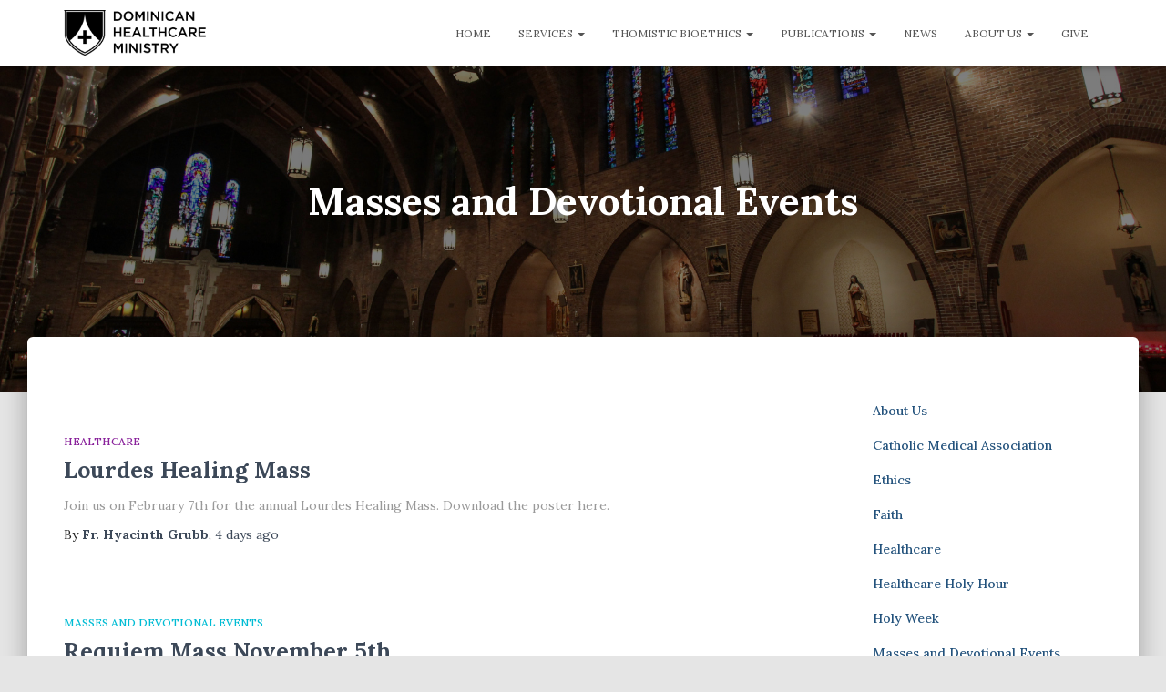

--- FILE ---
content_type: text/html; charset=UTF-8
request_url: https://www.healthcareministry.org/category/masses-and-devotional-events/
body_size: 22201
content:
<!DOCTYPE html>
<html lang="en-US">

<head>
	<meta charset='UTF-8'>
	<meta name="viewport" content="width=device-width, initial-scale=1">
	<link rel="profile" href="http://gmpg.org/xfn/11">
		<title>Masses and Devotional Events &#8211; Dominican Healthcare Ministry</title>
<meta name='robots' content='max-image-preview:large' />
<link rel='dns-prefetch' href='//stats.wp.com' />
<link rel='dns-prefetch' href='//fonts.googleapis.com' />
<link rel="alternate" type="application/rss+xml" title="Dominican Healthcare Ministry &raquo; Feed" href="https://www.healthcareministry.org/feed/" />
<link rel="alternate" type="application/rss+xml" title="Dominican Healthcare Ministry &raquo; Comments Feed" href="https://www.healthcareministry.org/comments/feed/" />
<link rel="alternate" type="application/rss+xml" title="Dominican Healthcare Ministry &raquo; Masses and Devotional Events Category Feed" href="https://www.healthcareministry.org/category/masses-and-devotional-events/feed/" />
<style id='wp-img-auto-sizes-contain-inline-css' type='text/css'>
img:is([sizes=auto i],[sizes^="auto," i]){contain-intrinsic-size:3000px 1500px}
/*# sourceURL=wp-img-auto-sizes-contain-inline-css */
</style>
<link rel='stylesheet' id='bootstrap-css' href='https://www.healthcareministry.org/wp-content/themes/hestia/assets/bootstrap/css/bootstrap.min.css?ver=1.0.2' type='text/css' media='all' />
<link rel='stylesheet' id='hestia-font-sizes-css' href='https://www.healthcareministry.org/wp-content/themes/hestia/assets/css/font-sizes.min.css?ver=3.3.3' type='text/css' media='all' />
<style id='wp-emoji-styles-inline-css' type='text/css'>

	img.wp-smiley, img.emoji {
		display: inline !important;
		border: none !important;
		box-shadow: none !important;
		height: 1em !important;
		width: 1em !important;
		margin: 0 0.07em !important;
		vertical-align: -0.1em !important;
		background: none !important;
		padding: 0 !important;
	}
/*# sourceURL=wp-emoji-styles-inline-css */
</style>
<link rel='stylesheet' id='wp-block-library-css' href='https://www.healthcareministry.org/wp-includes/css/dist/block-library/style.min.css?ver=6.9' type='text/css' media='all' />
<style id='classic-theme-styles-inline-css' type='text/css'>
/*! This file is auto-generated */
.wp-block-button__link{color:#fff;background-color:#32373c;border-radius:9999px;box-shadow:none;text-decoration:none;padding:calc(.667em + 2px) calc(1.333em + 2px);font-size:1.125em}.wp-block-file__button{background:#32373c;color:#fff;text-decoration:none}
/*# sourceURL=/wp-includes/css/classic-themes.min.css */
</style>
<link rel='stylesheet' id='mediaelement-css' href='https://www.healthcareministry.org/wp-includes/js/mediaelement/mediaelementplayer-legacy.min.css?ver=4.2.17' type='text/css' media='all' />
<link rel='stylesheet' id='wp-mediaelement-css' href='https://www.healthcareministry.org/wp-includes/js/mediaelement/wp-mediaelement.min.css?ver=6.9' type='text/css' media='all' />
<style id='jetpack-sharing-buttons-style-inline-css' type='text/css'>
.jetpack-sharing-buttons__services-list{display:flex;flex-direction:row;flex-wrap:wrap;gap:0;list-style-type:none;margin:5px;padding:0}.jetpack-sharing-buttons__services-list.has-small-icon-size{font-size:12px}.jetpack-sharing-buttons__services-list.has-normal-icon-size{font-size:16px}.jetpack-sharing-buttons__services-list.has-large-icon-size{font-size:24px}.jetpack-sharing-buttons__services-list.has-huge-icon-size{font-size:36px}@media print{.jetpack-sharing-buttons__services-list{display:none!important}}.editor-styles-wrapper .wp-block-jetpack-sharing-buttons{gap:0;padding-inline-start:0}ul.jetpack-sharing-buttons__services-list.has-background{padding:1.25em 2.375em}
/*# sourceURL=https://www.healthcareministry.org/wp-content/plugins/jetpack/_inc/blocks/sharing-buttons/view.css */
</style>
<style id='global-styles-inline-css' type='text/css'>
:root{--wp--preset--aspect-ratio--square: 1;--wp--preset--aspect-ratio--4-3: 4/3;--wp--preset--aspect-ratio--3-4: 3/4;--wp--preset--aspect-ratio--3-2: 3/2;--wp--preset--aspect-ratio--2-3: 2/3;--wp--preset--aspect-ratio--16-9: 16/9;--wp--preset--aspect-ratio--9-16: 9/16;--wp--preset--color--black: #000000;--wp--preset--color--cyan-bluish-gray: #abb8c3;--wp--preset--color--white: #ffffff;--wp--preset--color--pale-pink: #f78da7;--wp--preset--color--vivid-red: #cf2e2e;--wp--preset--color--luminous-vivid-orange: #ff6900;--wp--preset--color--luminous-vivid-amber: #fcb900;--wp--preset--color--light-green-cyan: #7bdcb5;--wp--preset--color--vivid-green-cyan: #00d084;--wp--preset--color--pale-cyan-blue: #8ed1fc;--wp--preset--color--vivid-cyan-blue: #0693e3;--wp--preset--color--vivid-purple: #9b51e0;--wp--preset--color--accent: #2d4b73;--wp--preset--color--background-color: #e5e5e5;--wp--preset--color--header-gradient: #a81d84;--wp--preset--gradient--vivid-cyan-blue-to-vivid-purple: linear-gradient(135deg,rgb(6,147,227) 0%,rgb(155,81,224) 100%);--wp--preset--gradient--light-green-cyan-to-vivid-green-cyan: linear-gradient(135deg,rgb(122,220,180) 0%,rgb(0,208,130) 100%);--wp--preset--gradient--luminous-vivid-amber-to-luminous-vivid-orange: linear-gradient(135deg,rgb(252,185,0) 0%,rgb(255,105,0) 100%);--wp--preset--gradient--luminous-vivid-orange-to-vivid-red: linear-gradient(135deg,rgb(255,105,0) 0%,rgb(207,46,46) 100%);--wp--preset--gradient--very-light-gray-to-cyan-bluish-gray: linear-gradient(135deg,rgb(238,238,238) 0%,rgb(169,184,195) 100%);--wp--preset--gradient--cool-to-warm-spectrum: linear-gradient(135deg,rgb(74,234,220) 0%,rgb(151,120,209) 20%,rgb(207,42,186) 40%,rgb(238,44,130) 60%,rgb(251,105,98) 80%,rgb(254,248,76) 100%);--wp--preset--gradient--blush-light-purple: linear-gradient(135deg,rgb(255,206,236) 0%,rgb(152,150,240) 100%);--wp--preset--gradient--blush-bordeaux: linear-gradient(135deg,rgb(254,205,165) 0%,rgb(254,45,45) 50%,rgb(107,0,62) 100%);--wp--preset--gradient--luminous-dusk: linear-gradient(135deg,rgb(255,203,112) 0%,rgb(199,81,192) 50%,rgb(65,88,208) 100%);--wp--preset--gradient--pale-ocean: linear-gradient(135deg,rgb(255,245,203) 0%,rgb(182,227,212) 50%,rgb(51,167,181) 100%);--wp--preset--gradient--electric-grass: linear-gradient(135deg,rgb(202,248,128) 0%,rgb(113,206,126) 100%);--wp--preset--gradient--midnight: linear-gradient(135deg,rgb(2,3,129) 0%,rgb(40,116,252) 100%);--wp--preset--font-size--small: 13px;--wp--preset--font-size--medium: 20px;--wp--preset--font-size--large: 36px;--wp--preset--font-size--x-large: 42px;--wp--preset--spacing--20: 0.44rem;--wp--preset--spacing--30: 0.67rem;--wp--preset--spacing--40: 1rem;--wp--preset--spacing--50: 1.5rem;--wp--preset--spacing--60: 2.25rem;--wp--preset--spacing--70: 3.38rem;--wp--preset--spacing--80: 5.06rem;--wp--preset--shadow--natural: 6px 6px 9px rgba(0, 0, 0, 0.2);--wp--preset--shadow--deep: 12px 12px 50px rgba(0, 0, 0, 0.4);--wp--preset--shadow--sharp: 6px 6px 0px rgba(0, 0, 0, 0.2);--wp--preset--shadow--outlined: 6px 6px 0px -3px rgb(255, 255, 255), 6px 6px rgb(0, 0, 0);--wp--preset--shadow--crisp: 6px 6px 0px rgb(0, 0, 0);}:root :where(.is-layout-flow) > :first-child{margin-block-start: 0;}:root :where(.is-layout-flow) > :last-child{margin-block-end: 0;}:root :where(.is-layout-flow) > *{margin-block-start: 24px;margin-block-end: 0;}:root :where(.is-layout-constrained) > :first-child{margin-block-start: 0;}:root :where(.is-layout-constrained) > :last-child{margin-block-end: 0;}:root :where(.is-layout-constrained) > *{margin-block-start: 24px;margin-block-end: 0;}:root :where(.is-layout-flex){gap: 24px;}:root :where(.is-layout-grid){gap: 24px;}body .is-layout-flex{display: flex;}.is-layout-flex{flex-wrap: wrap;align-items: center;}.is-layout-flex > :is(*, div){margin: 0;}body .is-layout-grid{display: grid;}.is-layout-grid > :is(*, div){margin: 0;}.has-black-color{color: var(--wp--preset--color--black) !important;}.has-cyan-bluish-gray-color{color: var(--wp--preset--color--cyan-bluish-gray) !important;}.has-white-color{color: var(--wp--preset--color--white) !important;}.has-pale-pink-color{color: var(--wp--preset--color--pale-pink) !important;}.has-vivid-red-color{color: var(--wp--preset--color--vivid-red) !important;}.has-luminous-vivid-orange-color{color: var(--wp--preset--color--luminous-vivid-orange) !important;}.has-luminous-vivid-amber-color{color: var(--wp--preset--color--luminous-vivid-amber) !important;}.has-light-green-cyan-color{color: var(--wp--preset--color--light-green-cyan) !important;}.has-vivid-green-cyan-color{color: var(--wp--preset--color--vivid-green-cyan) !important;}.has-pale-cyan-blue-color{color: var(--wp--preset--color--pale-cyan-blue) !important;}.has-vivid-cyan-blue-color{color: var(--wp--preset--color--vivid-cyan-blue) !important;}.has-vivid-purple-color{color: var(--wp--preset--color--vivid-purple) !important;}.has-accent-color{color: var(--wp--preset--color--accent) !important;}.has-background-color-color{color: var(--wp--preset--color--background-color) !important;}.has-header-gradient-color{color: var(--wp--preset--color--header-gradient) !important;}.has-black-background-color{background-color: var(--wp--preset--color--black) !important;}.has-cyan-bluish-gray-background-color{background-color: var(--wp--preset--color--cyan-bluish-gray) !important;}.has-white-background-color{background-color: var(--wp--preset--color--white) !important;}.has-pale-pink-background-color{background-color: var(--wp--preset--color--pale-pink) !important;}.has-vivid-red-background-color{background-color: var(--wp--preset--color--vivid-red) !important;}.has-luminous-vivid-orange-background-color{background-color: var(--wp--preset--color--luminous-vivid-orange) !important;}.has-luminous-vivid-amber-background-color{background-color: var(--wp--preset--color--luminous-vivid-amber) !important;}.has-light-green-cyan-background-color{background-color: var(--wp--preset--color--light-green-cyan) !important;}.has-vivid-green-cyan-background-color{background-color: var(--wp--preset--color--vivid-green-cyan) !important;}.has-pale-cyan-blue-background-color{background-color: var(--wp--preset--color--pale-cyan-blue) !important;}.has-vivid-cyan-blue-background-color{background-color: var(--wp--preset--color--vivid-cyan-blue) !important;}.has-vivid-purple-background-color{background-color: var(--wp--preset--color--vivid-purple) !important;}.has-accent-background-color{background-color: var(--wp--preset--color--accent) !important;}.has-background-color-background-color{background-color: var(--wp--preset--color--background-color) !important;}.has-header-gradient-background-color{background-color: var(--wp--preset--color--header-gradient) !important;}.has-black-border-color{border-color: var(--wp--preset--color--black) !important;}.has-cyan-bluish-gray-border-color{border-color: var(--wp--preset--color--cyan-bluish-gray) !important;}.has-white-border-color{border-color: var(--wp--preset--color--white) !important;}.has-pale-pink-border-color{border-color: var(--wp--preset--color--pale-pink) !important;}.has-vivid-red-border-color{border-color: var(--wp--preset--color--vivid-red) !important;}.has-luminous-vivid-orange-border-color{border-color: var(--wp--preset--color--luminous-vivid-orange) !important;}.has-luminous-vivid-amber-border-color{border-color: var(--wp--preset--color--luminous-vivid-amber) !important;}.has-light-green-cyan-border-color{border-color: var(--wp--preset--color--light-green-cyan) !important;}.has-vivid-green-cyan-border-color{border-color: var(--wp--preset--color--vivid-green-cyan) !important;}.has-pale-cyan-blue-border-color{border-color: var(--wp--preset--color--pale-cyan-blue) !important;}.has-vivid-cyan-blue-border-color{border-color: var(--wp--preset--color--vivid-cyan-blue) !important;}.has-vivid-purple-border-color{border-color: var(--wp--preset--color--vivid-purple) !important;}.has-accent-border-color{border-color: var(--wp--preset--color--accent) !important;}.has-background-color-border-color{border-color: var(--wp--preset--color--background-color) !important;}.has-header-gradient-border-color{border-color: var(--wp--preset--color--header-gradient) !important;}.has-vivid-cyan-blue-to-vivid-purple-gradient-background{background: var(--wp--preset--gradient--vivid-cyan-blue-to-vivid-purple) !important;}.has-light-green-cyan-to-vivid-green-cyan-gradient-background{background: var(--wp--preset--gradient--light-green-cyan-to-vivid-green-cyan) !important;}.has-luminous-vivid-amber-to-luminous-vivid-orange-gradient-background{background: var(--wp--preset--gradient--luminous-vivid-amber-to-luminous-vivid-orange) !important;}.has-luminous-vivid-orange-to-vivid-red-gradient-background{background: var(--wp--preset--gradient--luminous-vivid-orange-to-vivid-red) !important;}.has-very-light-gray-to-cyan-bluish-gray-gradient-background{background: var(--wp--preset--gradient--very-light-gray-to-cyan-bluish-gray) !important;}.has-cool-to-warm-spectrum-gradient-background{background: var(--wp--preset--gradient--cool-to-warm-spectrum) !important;}.has-blush-light-purple-gradient-background{background: var(--wp--preset--gradient--blush-light-purple) !important;}.has-blush-bordeaux-gradient-background{background: var(--wp--preset--gradient--blush-bordeaux) !important;}.has-luminous-dusk-gradient-background{background: var(--wp--preset--gradient--luminous-dusk) !important;}.has-pale-ocean-gradient-background{background: var(--wp--preset--gradient--pale-ocean) !important;}.has-electric-grass-gradient-background{background: var(--wp--preset--gradient--electric-grass) !important;}.has-midnight-gradient-background{background: var(--wp--preset--gradient--midnight) !important;}.has-small-font-size{font-size: var(--wp--preset--font-size--small) !important;}.has-medium-font-size{font-size: var(--wp--preset--font-size--medium) !important;}.has-large-font-size{font-size: var(--wp--preset--font-size--large) !important;}.has-x-large-font-size{font-size: var(--wp--preset--font-size--x-large) !important;}
:root :where(.wp-block-pullquote){font-size: 1.5em;line-height: 1.6;}
/*# sourceURL=global-styles-inline-css */
</style>
<link rel='stylesheet' id='wpedon-css' href='https://www.healthcareministry.org/wp-content/plugins/easy-paypal-donation/assets/css/wpedon.css?ver=1.5.4' type='text/css' media='all' />
<link rel='stylesheet' id='hestia-clients-bar-css' href='https://www.healthcareministry.org/wp-content/plugins/themeisle-companion/obfx_modules/companion-legacy/assets/css/hestia/clients-bar.css?ver=3.0.3' type='text/css' media='all' />
<link rel='stylesheet' id='wp-components-css' href='https://www.healthcareministry.org/wp-includes/css/dist/components/style.min.css?ver=6.9' type='text/css' media='all' />
<link rel='stylesheet' id='godaddy-styles-css' href='https://www.healthcareministry.org/wp-content/mu-plugins/vendor/wpex/godaddy-launch/includes/Dependencies/GoDaddy/Styles/build/latest.css?ver=2.0.2' type='text/css' media='all' />
<link rel='stylesheet' id='hestia_style-css' href='https://www.healthcareministry.org/wp-content/themes/hestia/style.min.css?ver=3.3.3' type='text/css' media='all' />
<style id='hestia_style-inline-css' type='text/css'>
div.wpforms-container-full .wpforms-form div.wpforms-field input.wpforms-error{border:none}div.wpforms-container .wpforms-form input[type=date],div.wpforms-container .wpforms-form input[type=datetime],div.wpforms-container .wpforms-form input[type=datetime-local],div.wpforms-container .wpforms-form input[type=email],div.wpforms-container .wpforms-form input[type=month],div.wpforms-container .wpforms-form input[type=number],div.wpforms-container .wpforms-form input[type=password],div.wpforms-container .wpforms-form input[type=range],div.wpforms-container .wpforms-form input[type=search],div.wpforms-container .wpforms-form input[type=tel],div.wpforms-container .wpforms-form input[type=text],div.wpforms-container .wpforms-form input[type=time],div.wpforms-container .wpforms-form input[type=url],div.wpforms-container .wpforms-form input[type=week],div.wpforms-container .wpforms-form select,div.wpforms-container .wpforms-form textarea,.nf-form-cont input:not([type=button]),div.wpforms-container .wpforms-form .form-group.is-focused .form-control{box-shadow:none}div.wpforms-container .wpforms-form input[type=date],div.wpforms-container .wpforms-form input[type=datetime],div.wpforms-container .wpforms-form input[type=datetime-local],div.wpforms-container .wpforms-form input[type=email],div.wpforms-container .wpforms-form input[type=month],div.wpforms-container .wpforms-form input[type=number],div.wpforms-container .wpforms-form input[type=password],div.wpforms-container .wpforms-form input[type=range],div.wpforms-container .wpforms-form input[type=search],div.wpforms-container .wpforms-form input[type=tel],div.wpforms-container .wpforms-form input[type=text],div.wpforms-container .wpforms-form input[type=time],div.wpforms-container .wpforms-form input[type=url],div.wpforms-container .wpforms-form input[type=week],div.wpforms-container .wpforms-form select,div.wpforms-container .wpforms-form textarea,.nf-form-cont input:not([type=button]){background-image:linear-gradient(#9c27b0,#9c27b0),linear-gradient(#d2d2d2,#d2d2d2);float:none;border:0;border-radius:0;background-color:transparent;background-repeat:no-repeat;background-position:center bottom,center calc(100% - 1px);background-size:0 2px,100% 1px;font-weight:400;transition:background 0s ease-out}div.wpforms-container .wpforms-form .form-group.is-focused .form-control{outline:none;background-size:100% 2px,100% 1px;transition-duration:0.3s}div.wpforms-container .wpforms-form input[type=date].form-control,div.wpforms-container .wpforms-form input[type=datetime].form-control,div.wpforms-container .wpforms-form input[type=datetime-local].form-control,div.wpforms-container .wpforms-form input[type=email].form-control,div.wpforms-container .wpforms-form input[type=month].form-control,div.wpforms-container .wpforms-form input[type=number].form-control,div.wpforms-container .wpforms-form input[type=password].form-control,div.wpforms-container .wpforms-form input[type=range].form-control,div.wpforms-container .wpforms-form input[type=search].form-control,div.wpforms-container .wpforms-form input[type=tel].form-control,div.wpforms-container .wpforms-form input[type=text].form-control,div.wpforms-container .wpforms-form input[type=time].form-control,div.wpforms-container .wpforms-form input[type=url].form-control,div.wpforms-container .wpforms-form input[type=week].form-control,div.wpforms-container .wpforms-form select.form-control,div.wpforms-container .wpforms-form textarea.form-control{border:none;padding:7px 0;font-size:14px}div.wpforms-container .wpforms-form .wpforms-field-select select{border-radius:3px}div.wpforms-container .wpforms-form .wpforms-field-number input[type=number]{background-image:none;border-radius:3px}div.wpforms-container .wpforms-form button[type=submit].wpforms-submit,div.wpforms-container .wpforms-form button[type=submit].wpforms-submit:hover{color:#fff;border:none}.home div.wpforms-container-full .wpforms-form{margin-left:15px;margin-right:15px}div.wpforms-container-full .wpforms-form .wpforms-field{padding:0 0 24px 0 !important}div.wpforms-container-full .wpforms-form .wpforms-submit-container{text-align:right}div.wpforms-container-full .wpforms-form .wpforms-submit-container button{text-transform:uppercase}div.wpforms-container-full .wpforms-form textarea{border:none !important}div.wpforms-container-full .wpforms-form textarea:focus{border-width:0 !important}.home div.wpforms-container .wpforms-form textarea{background-image:linear-gradient(#9c27b0,#9c27b0),linear-gradient(#d2d2d2,#d2d2d2);background-color:transparent;background-repeat:no-repeat;background-position:center bottom,center calc(100% - 1px);background-size:0 2px,100% 1px}@media only screen and(max-width:768px){.wpforms-container-full .wpforms-form .wpforms-one-half,.wpforms-container-full .wpforms-form button{width:100% !important;margin-left:0 !important}.wpforms-container-full .wpforms-form .wpforms-submit-container{text-align:center}}div.wpforms-container .wpforms-form input:focus,div.wpforms-container .wpforms-form select:focus{border:none}.elementor-page .hestia-about>.container{width:100%}.elementor-page .pagebuilder-section{padding:0}.elementor-page .title-in-content,.elementor-page .image-in-page{display:none}.home.elementor-page .main-raised>section.hestia-about{overflow:visible}.elementor-editor-active .navbar{pointer-events:none}.elementor-editor-active #elementor.elementor-edit-mode .elementor-element-overlay{z-index:1000000}.elementor-page.page-template-template-fullwidth .blog-post-wrapper>.container{width:100%}.elementor-page.page-template-template-fullwidth .blog-post-wrapper>.container .col-md-12{padding:0}.elementor-page.page-template-template-fullwidth article.section{padding:0}.elementor-text-editor p,.elementor-text-editor h1,.elementor-text-editor h2,.elementor-text-editor h3,.elementor-text-editor h4,.elementor-text-editor h5,.elementor-text-editor h6{font-size:inherit}
.hestia-top-bar,.hestia-top-bar .widget.widget_shopping_cart .cart_list{background-color:#363537}.hestia-top-bar .widget .label-floating input[type=search]:-webkit-autofill{-webkit-box-shadow:inset 0 0 0 9999px #363537}.hestia-top-bar,.hestia-top-bar .widget .label-floating input[type=search],.hestia-top-bar .widget.widget_search form.form-group:before,.hestia-top-bar .widget.widget_product_search form.form-group:before,.hestia-top-bar .widget.widget_shopping_cart:before{color:#fff}.hestia-top-bar .widget .label-floating input[type=search]{-webkit-text-fill-color:#fff !important}.hestia-top-bar div.widget.widget_shopping_cart:before,.hestia-top-bar .widget.widget_product_search form.form-group:before,.hestia-top-bar .widget.widget_search form.form-group:before{background-color:#fff}.hestia-top-bar a,.hestia-top-bar .top-bar-nav li a{color:#fff}.hestia-top-bar ul li a[href*="mailto:"]:before,.hestia-top-bar ul li a[href*="tel:"]:before{background-color:#fff}.hestia-top-bar a:hover,.hestia-top-bar .top-bar-nav li a:hover{color:#eee}.hestia-top-bar ul li:hover a[href*="mailto:"]:before,.hestia-top-bar ul li:hover a[href*="tel:"]:before{background-color:#eee}
footer.footer.footer-black{background:#323437}footer.footer.footer-black.footer-big{color:#fff}footer.footer.footer-black a{color:#fff}footer.footer.footer-black hr{border-color:#5e5e5e}.footer-big p,.widget,.widget code,.widget pre{color:#5e5e5e}
:root{--hestia-primary-color:#2d4b73}a,.navbar .dropdown-menu li:hover>a,.navbar .dropdown-menu li:focus>a,.navbar .dropdown-menu li:active>a,.navbar .navbar-nav>li .dropdown-menu li:hover>a,body:not(.home) .navbar-default .navbar-nav>.active:not(.btn)>a,body:not(.home) .navbar-default .navbar-nav>.active:not(.btn)>a:hover,body:not(.home) .navbar-default .navbar-nav>.active:not(.btn)>a:focus,a:hover,.card-blog a.moretag:hover,.card-blog a.more-link:hover,.widget a:hover,.has-text-color.has-accent-color,p.has-text-color a{color:#2d4b73}.svg-text-color{fill:#2d4b73}.pagination span.current,.pagination span.current:focus,.pagination span.current:hover{border-color:#2d4b73}button,button:hover,.woocommerce .track_order button[type="submit"],.woocommerce .track_order button[type="submit"]:hover,div.wpforms-container .wpforms-form button[type=submit].wpforms-submit,div.wpforms-container .wpforms-form button[type=submit].wpforms-submit:hover,input[type="button"],input[type="button"]:hover,input[type="submit"],input[type="submit"]:hover,input#searchsubmit,.pagination span.current,.pagination span.current:focus,.pagination span.current:hover,.btn.btn-primary,.btn.btn-primary:link,.btn.btn-primary:hover,.btn.btn-primary:focus,.btn.btn-primary:active,.btn.btn-primary.active,.btn.btn-primary.active:focus,.btn.btn-primary.active:hover,.btn.btn-primary:active:hover,.btn.btn-primary:active:focus,.btn.btn-primary:active:hover,.hestia-sidebar-open.btn.btn-rose,.hestia-sidebar-close.btn.btn-rose,.hestia-sidebar-open.btn.btn-rose:hover,.hestia-sidebar-close.btn.btn-rose:hover,.hestia-sidebar-open.btn.btn-rose:focus,.hestia-sidebar-close.btn.btn-rose:focus,.label.label-primary,.hestia-work .portfolio-item:nth-child(6n+1) .label,.nav-cart .nav-cart-content .widget .buttons .button,.has-accent-background-color[class*="has-background"]{background-color:#2d4b73}@media(max-width:768px){.navbar-default .navbar-nav>li>a:hover,.navbar-default .navbar-nav>li>a:focus,.navbar .navbar-nav .dropdown .dropdown-menu li a:hover,.navbar .navbar-nav .dropdown .dropdown-menu li a:focus,.navbar button.navbar-toggle:hover,.navbar .navbar-nav li:hover>a i{color:#2d4b73}}body:not(.woocommerce-page) button:not([class^="fl-"]):not(.hestia-scroll-to-top):not(.navbar-toggle):not(.close),body:not(.woocommerce-page) .button:not([class^="fl-"]):not(hestia-scroll-to-top):not(.navbar-toggle):not(.add_to_cart_button):not(.product_type_grouped):not(.product_type_external),div.wpforms-container .wpforms-form button[type=submit].wpforms-submit,input[type="submit"],input[type="button"],.btn.btn-primary,.widget_product_search button[type="submit"],.hestia-sidebar-open.btn.btn-rose,.hestia-sidebar-close.btn.btn-rose,.everest-forms button[type=submit].everest-forms-submit-button{-webkit-box-shadow:0 2px 2px 0 rgba(45,75,115,0.14),0 3px 1px -2px rgba(45,75,115,0.2),0 1px 5px 0 rgba(45,75,115,0.12);box-shadow:0 2px 2px 0 rgba(45,75,115,0.14),0 3px 1px -2px rgba(45,75,115,0.2),0 1px 5px 0 rgba(45,75,115,0.12)}.card .header-primary,.card .content-primary,.everest-forms button[type=submit].everest-forms-submit-button{background:#2d4b73}body:not(.woocommerce-page) .button:not([class^="fl-"]):not(.hestia-scroll-to-top):not(.navbar-toggle):not(.add_to_cart_button):hover,body:not(.woocommerce-page) button:not([class^="fl-"]):not(.hestia-scroll-to-top):not(.navbar-toggle):not(.close):hover,div.wpforms-container .wpforms-form button[type=submit].wpforms-submit:hover,input[type="submit"]:hover,input[type="button"]:hover,input#searchsubmit:hover,.widget_product_search button[type="submit"]:hover,.pagination span.current,.btn.btn-primary:hover,.btn.btn-primary:focus,.btn.btn-primary:active,.btn.btn-primary.active,.btn.btn-primary:active:focus,.btn.btn-primary:active:hover,.hestia-sidebar-open.btn.btn-rose:hover,.hestia-sidebar-close.btn.btn-rose:hover,.pagination span.current:hover,.everest-forms button[type=submit].everest-forms-submit-button:hover,.everest-forms button[type=submit].everest-forms-submit-button:focus,.everest-forms button[type=submit].everest-forms-submit-button:active{-webkit-box-shadow:0 14px 26px -12px rgba(45,75,115,0.42),0 4px 23px 0 rgba(0,0,0,0.12),0 8px 10px -5px rgba(45,75,115,0.2);box-shadow:0 14px 26px -12px rgba(45,75,115,0.42),0 4px 23px 0 rgba(0,0,0,0.12),0 8px 10px -5px rgba(45,75,115,0.2);color:#fff}.form-group.is-focused .form-control{background-image:-webkit-gradient(linear,left top,left bottom,from(#2d4b73),to(#2d4b73)),-webkit-gradient(linear,left top,left bottom,from(#d2d2d2),to(#d2d2d2));background-image:-webkit-linear-gradient(linear,left top,left bottom,from(#2d4b73),to(#2d4b73)),-webkit-linear-gradient(linear,left top,left bottom,from(#d2d2d2),to(#d2d2d2));background-image:linear-gradient(linear,left top,left bottom,from(#2d4b73),to(#2d4b73)),linear-gradient(linear,left top,left bottom,from(#d2d2d2),to(#d2d2d2))}.navbar:not(.navbar-transparent) li:not(.btn):hover>a,.navbar li.on-section:not(.btn)>a,.navbar.full-screen-menu.navbar-transparent li:not(.btn):hover>a,.navbar.full-screen-menu .navbar-toggle:hover,.navbar:not(.navbar-transparent) .nav-cart:hover,.navbar:not(.navbar-transparent) .hestia-toggle-search:hover{color:#2d4b73}.header-filter-gradient{background:linear-gradient(45deg,rgba(168,29,132,1) 0,rgb(234,57,111) 100%)}.has-text-color.has-header-gradient-color{color:#a81d84}.has-header-gradient-background-color[class*="has-background"]{background-color:#a81d84}.has-text-color.has-background-color-color{color:#e5e5e5}.has-background-color-background-color[class*="has-background"]{background-color:#e5e5e5}
.btn.btn-primary:not(.colored-button):not(.btn-left):not(.btn-right):not(.btn-just-icon):not(.menu-item),input[type="submit"]:not(.search-submit),body:not(.woocommerce-account) .woocommerce .button.woocommerce-Button,.woocommerce .product button.button,.woocommerce .product button.button.alt,.woocommerce .product #respond input#submit,.woocommerce-cart .blog-post .woocommerce .cart-collaterals .cart_totals .checkout-button,.woocommerce-checkout #payment #place_order,.woocommerce-account.woocommerce-page button.button,.woocommerce .track_order button[type="submit"],.nav-cart .nav-cart-content .widget .buttons .button,.woocommerce a.button.wc-backward,body.woocommerce .wccm-catalog-item a.button,body.woocommerce a.wccm-button.button,form.woocommerce-form-coupon button.button,div.wpforms-container .wpforms-form button[type=submit].wpforms-submit,div.woocommerce a.button.alt,div.woocommerce table.my_account_orders .button,.btn.colored-button,.btn.btn-left,.btn.btn-right,.btn:not(.colored-button):not(.btn-left):not(.btn-right):not(.btn-just-icon):not(.menu-item):not(.hestia-sidebar-open):not(.hestia-sidebar-close){padding-top:15px;padding-bottom:15px;padding-left:33px;padding-right:33px}
:root{--hestia-button-border-radius:3px}.btn.btn-primary:not(.colored-button):not(.btn-left):not(.btn-right):not(.btn-just-icon):not(.menu-item),input[type="submit"]:not(.search-submit),body:not(.woocommerce-account) .woocommerce .button.woocommerce-Button,.woocommerce .product button.button,.woocommerce .product button.button.alt,.woocommerce .product #respond input#submit,.woocommerce-cart .blog-post .woocommerce .cart-collaterals .cart_totals .checkout-button,.woocommerce-checkout #payment #place_order,.woocommerce-account.woocommerce-page button.button,.woocommerce .track_order button[type="submit"],.nav-cart .nav-cart-content .widget .buttons .button,.woocommerce a.button.wc-backward,body.woocommerce .wccm-catalog-item a.button,body.woocommerce a.wccm-button.button,form.woocommerce-form-coupon button.button,div.wpforms-container .wpforms-form button[type=submit].wpforms-submit,div.woocommerce a.button.alt,div.woocommerce table.my_account_orders .button,input[type="submit"].search-submit,.hestia-view-cart-wrapper .added_to_cart.wc-forward,.woocommerce-product-search button,.woocommerce-cart .actions .button,#secondary div[id^=woocommerce_price_filter] .button,.woocommerce div[id^=woocommerce_widget_cart].widget .buttons .button,.searchform input[type=submit],.searchform button,.search-form:not(.media-toolbar-primary) input[type=submit],.search-form:not(.media-toolbar-primary) button,.woocommerce-product-search input[type=submit],.btn.colored-button,.btn.btn-left,.btn.btn-right,.btn:not(.colored-button):not(.btn-left):not(.btn-right):not(.btn-just-icon):not(.menu-item):not(.hestia-sidebar-open):not(.hestia-sidebar-close){border-radius:3px}
h1,h2,h3,h4,h5,h6,.hestia-title,.hestia-title.title-in-content,p.meta-in-content,.info-title,.card-title,.page-header.header-small .hestia-title,.page-header.header-small .title,.widget h5,.hestia-title,.title,.footer-brand,.footer-big h4,.footer-big h5,.media .media-heading,.carousel h1.hestia-title,.carousel h2.title,.carousel span.sub-title,.hestia-about h1,.hestia-about h2,.hestia-about h3,.hestia-about h4,.hestia-about h5{font-family:Lora}body,ul,.tooltip-inner{font-family:Lora}
@media(min-width:769px){.page-header.header-small .hestia-title,.page-header.header-small .title,h1.hestia-title.title-in-content,.main article.section .has-title-font-size{font-size:42px}}@media(max-width:768px){.page-header.header-small .hestia-title,.page-header.header-small .title,h1.hestia-title.title-in-content,.main article.section .has-title-font-size{font-size:26px}}@media(max-width:480px){.page-header.header-small .hestia-title,.page-header.header-small .title,h1.hestia-title.title-in-content,.main article.section .has-title-font-size{font-size:26px}}@media(min-width:769px){.single-post-wrap h1:not(.title-in-content),.page-content-wrap h1:not(.title-in-content),.page-template-template-fullwidth article h1:not(.title-in-content){font-size:42px}.single-post-wrap h2,.page-content-wrap h2,.page-template-template-fullwidth article h2,.main article.section .has-heading-font-size{font-size:37px}.single-post-wrap h3,.page-content-wrap h3,.page-template-template-fullwidth article h3{font-size:32px}.single-post-wrap h4,.page-content-wrap h4,.page-template-template-fullwidth article h4{font-size:27px}.single-post-wrap h5,.page-content-wrap h5,.page-template-template-fullwidth article h5{font-size:23px}.single-post-wrap h6,.page-content-wrap h6,.page-template-template-fullwidth article h6{font-size:18px}}@media(min-width:769px){.single-post-wrap,.page-content-wrap,.single-post-wrap ul,.page-content-wrap ul,.single-post-wrap ol,.page-content-wrap ol,.single-post-wrap dl,.page-content-wrap dl,.single-post-wrap table,.page-content-wrap table,.page-template-template-fullwidth article,.main article.section .has-body-font-size{font-size:18px}}@media(min-width:769px){#carousel-hestia-generic .hestia-title{font-size:59px}#carousel-hestia-generic span.sub-title{font-size:17px}#carousel-hestia-generic .btn{font-size:14px}}@media(min-width:769px){section.hestia-features .hestia-title,section.hestia-shop .hestia-title,section.hestia-work .hestia-title,section.hestia-team .hestia-title,section.hestia-pricing .hestia-title,section.hestia-ribbon .hestia-title,section.hestia-testimonials .hestia-title,section.hestia-subscribe h2.title,section.hestia-blogs .hestia-title,.section.related-posts .hestia-title,section.hestia-contact .hestia-title{font-size:37px}section.hestia-features .hestia-info h4.info-title,section.hestia-shop h4.card-title,section.hestia-team h4.card-title,section.hestia-testimonials h4.card-title,section.hestia-blogs h4.card-title,.section.related-posts h4.card-title,section.hestia-contact h4.card-title,section.hestia-contact .hestia-description h6{font-size:18px}section.hestia-work h4.card-title,section.hestia-contact .hestia-description h5{font-size:23px}section.hestia-contact .hestia-description h1{font-size:42px}section.hestia-contact .hestia-description h2{font-size:37px}section.hestia-contact .hestia-description h3{font-size:32px}section.hestia-contact .hestia-description h4{font-size:27px}}@media(min-width:769px){section.hestia-features h5.description,section.hestia-shop h5.description,section.hestia-work h5.description,section.hestia-team h5.description,section.hestia-testimonials h5.description,section.hestia-subscribe h5.subscribe-description,section.hestia-blogs h5.description,section.hestia-contact h5.description{font-size:18px}}@media(min-width:769px){section.hestia-team p.card-description,section.hestia-pricing p.text-gray,section.hestia-testimonials p.card-description,section.hestia-blogs p.card-description,.section.related-posts p.card-description,.hestia-contact p,section.hestia-features .hestia-info p,section.hestia-shop .card-description p{font-size:14px}section.hestia-shop h6.category,section.hestia-work .label-primary,section.hestia-team h6.category,section.hestia-pricing .card-pricing h6.category,section.hestia-testimonials h6.category,section.hestia-blogs h6.category,.section.related-posts h6.category{font-size:12px}}
@media( min-width:480px){}@media( min-width:768px){}.hestia-scroll-to-top{border-radius :50%;background-color:#999}.hestia-scroll-to-top:hover{background-color:#999}.hestia-scroll-to-top:hover svg,.hestia-scroll-to-top:hover p{color:#fff}.hestia-scroll-to-top svg,.hestia-scroll-to-top p{color:#fff}
/*# sourceURL=hestia_style-inline-css */
</style>
<link rel='stylesheet' id='hestia-google-font-lora-css' href='//fonts.googleapis.com/css?family=Lora%3A300%2C400%2C500%2C700&#038;subset=latin&#038;ver=6.9' type='text/css' media='all' />
<script type="text/javascript" src="https://www.healthcareministry.org/wp-includes/js/jquery/jquery.min.js?ver=3.7.1" id="jquery-core-js"></script>
<script type="text/javascript" src="https://www.healthcareministry.org/wp-includes/js/jquery/jquery-migrate.min.js?ver=3.4.1" id="jquery-migrate-js"></script>
<link rel="https://api.w.org/" href="https://www.healthcareministry.org/wp-json/" /><link rel="alternate" title="JSON" type="application/json" href="https://www.healthcareministry.org/wp-json/wp/v2/categories/53" /><link rel="EditURI" type="application/rsd+xml" title="RSD" href="https://www.healthcareministry.org/xmlrpc.php?rsd" />
<meta name="generator" content="WordPress 6.9" />
<!-- Enter your scripts here -->	<style>img#wpstats{display:none}</style>
		<meta name="generator" content="Elementor 3.34.4; features: additional_custom_breakpoints; settings: css_print_method-external, google_font-enabled, font_display-auto">
			<style>
				.e-con.e-parent:nth-of-type(n+4):not(.e-lazyloaded):not(.e-no-lazyload),
				.e-con.e-parent:nth-of-type(n+4):not(.e-lazyloaded):not(.e-no-lazyload) * {
					background-image: none !important;
				}
				@media screen and (max-height: 1024px) {
					.e-con.e-parent:nth-of-type(n+3):not(.e-lazyloaded):not(.e-no-lazyload),
					.e-con.e-parent:nth-of-type(n+3):not(.e-lazyloaded):not(.e-no-lazyload) * {
						background-image: none !important;
					}
				}
				@media screen and (max-height: 640px) {
					.e-con.e-parent:nth-of-type(n+2):not(.e-lazyloaded):not(.e-no-lazyload),
					.e-con.e-parent:nth-of-type(n+2):not(.e-lazyloaded):not(.e-no-lazyload) * {
						background-image: none !important;
					}
				}
			</style>
			<style type="text/css" id="custom-background-css">
body.custom-background { background-color: #e5e5e5; }
</style>
	<link rel="icon" href="https://www.healthcareministry.org/wp-content/uploads/2023/02/cropped-dhm-logo_dhm-crest_black_thumbnail_white-background-circle-32x32.png" sizes="32x32" />
<link rel="icon" href="https://www.healthcareministry.org/wp-content/uploads/2023/02/cropped-dhm-logo_dhm-crest_black_thumbnail_white-background-circle-192x192.png" sizes="192x192" />
<link rel="apple-touch-icon" href="https://www.healthcareministry.org/wp-content/uploads/2023/02/cropped-dhm-logo_dhm-crest_black_thumbnail_white-background-circle-180x180.png" />
<meta name="msapplication-TileImage" content="https://www.healthcareministry.org/wp-content/uploads/2023/02/cropped-dhm-logo_dhm-crest_black_thumbnail_white-background-circle-270x270.png" />
</head>

<body class="archive category category-masses-and-devotional-events category-53 custom-background wp-custom-logo wp-theme-hestia header-layout-default elementor-default elementor-kit-3149">
		<div class="wrapper  default ">
		<header class="header ">
			<div style="display: none"></div>		<nav class="navbar navbar-default  hestia_left navbar-not-transparent navbar-fixed-top">
						<div class="container">
						<div class="navbar-header">
			<div class="title-logo-wrapper">
				<a class="navbar-brand" href="https://www.healthcareministry.org/"
						title="Dominican Healthcare Ministry">
					<img fetchpriority="high" class="hestia-hide-if-transparent" src="https://www.healthcareministry.org/wp-content/uploads/2023/01/dhm-logo_left-lockup_black.png" alt="Dominican Healthcare Ministry" width="1854" height="591"><img class="hestia-transparent-logo" src="https://www.healthcareministry.org/wp-content/uploads/2023/01/dhm-logo_left-lockup_white.png" alt="Dominican Healthcare Ministry" width="1854" height="592"></a>
			</div>
								<div class="navbar-toggle-wrapper">
						<button type="button" class="navbar-toggle" data-toggle="collapse" data-target="#main-navigation">
								<span class="icon-bar"></span><span class="icon-bar"></span><span class="icon-bar"></span>				<span class="sr-only">Toggle Navigation</span>
			</button>
					</div>
				</div>
		<div id="main-navigation" class="collapse navbar-collapse"><ul id="menu-primary-menu" class="nav navbar-nav"><li id="menu-item-170" class="menu-item menu-item-type-post_type menu-item-object-page menu-item-home menu-item-170"><a title="Home" href="https://www.healthcareministry.org/">Home</a></li>
<li id="menu-item-5581" class="menu-item menu-item-type-custom menu-item-object-custom menu-item-has-children menu-item-5581 dropdown"><a title="Services" href="#" class="dropdown-toggle">Services <span class="caret-wrap"><span class="caret"><svg aria-hidden="true" focusable="false" data-prefix="fas" data-icon="chevron-down" class="svg-inline--fa fa-chevron-down fa-w-14" role="img" xmlns="http://www.w3.org/2000/svg" viewBox="0 0 448 512"><path d="M207.029 381.476L12.686 187.132c-9.373-9.373-9.373-24.569 0-33.941l22.667-22.667c9.357-9.357 24.522-9.375 33.901-.04L224 284.505l154.745-154.021c9.379-9.335 24.544-9.317 33.901.04l22.667 22.667c9.373 9.373 9.373 24.569 0 33.941L240.971 381.476c-9.373 9.372-24.569 9.372-33.942 0z"></path></svg></span></span></a>
<ul role="menu" class="dropdown-menu">
	<li id="menu-item-5560" class="menu-item menu-item-type-post_type menu-item-object-page menu-item-5560"><a title="Prayer Request" href="https://www.healthcareministry.org/prayer-request/">Prayer Request</a></li>
	<li id="menu-item-5561" class="menu-item menu-item-type-post_type menu-item-object-page menu-item-5561"><a title="Request Priest Visit" href="https://www.healthcareministry.org/request-chaplain/">Request Priest Visit</a></li>
	<li id="menu-item-5562" class="menu-item menu-item-type-post_type menu-item-object-page menu-item-5562"><a title="Ethics Inquiry" href="https://www.healthcareministry.org/ethics-inquiry/">Ethics Inquiry</a></li>
	<li id="menu-item-7332" class="menu-item menu-item-type-post_type menu-item-object-page menu-item-7332"><a title="Mass Intentions for Healthcare Workers" href="https://www.healthcareministry.org/mass-intentions/">Mass Intentions for Healthcare Workers</a></li>
</ul>
</li>
<li id="menu-item-7776" class="menu-item menu-item-type-custom menu-item-object-custom menu-item-has-children menu-item-7776 dropdown"><a title="Thomistic Bioethics" href="#" class="dropdown-toggle">Thomistic Bioethics <span class="caret-wrap"><span class="caret"><svg aria-hidden="true" focusable="false" data-prefix="fas" data-icon="chevron-down" class="svg-inline--fa fa-chevron-down fa-w-14" role="img" xmlns="http://www.w3.org/2000/svg" viewBox="0 0 448 512"><path d="M207.029 381.476L12.686 187.132c-9.373-9.373-9.373-24.569 0-33.941l22.667-22.667c9.357-9.357 24.522-9.375 33.901-.04L224 284.505l154.745-154.021c9.379-9.335 24.544-9.317 33.901.04l22.667 22.667c9.373 9.373 9.373 24.569 0 33.941L240.971 381.476c-9.373 9.372-24.569 9.372-33.942 0z"></path></svg></span></span></a>
<ul role="menu" class="dropdown-menu">
	<li id="menu-item-7777" class="menu-item menu-item-type-post_type menu-item-object-page menu-item-7777"><a title="Thomistic Bioethics Colloquium 2025" href="https://www.healthcareministry.org/thomistic-bioethics-colloquium-2025/">Thomistic Bioethics Colloquium 2025</a></li>
</ul>
</li>
<li id="menu-item-6083" class="menu-item menu-item-type-custom menu-item-object-custom menu-item-has-children menu-item-6083 dropdown"><a title="Publications" href="#" class="dropdown-toggle">Publications <span class="caret-wrap"><span class="caret"><svg aria-hidden="true" focusable="false" data-prefix="fas" data-icon="chevron-down" class="svg-inline--fa fa-chevron-down fa-w-14" role="img" xmlns="http://www.w3.org/2000/svg" viewBox="0 0 448 512"><path d="M207.029 381.476L12.686 187.132c-9.373-9.373-9.373-24.569 0-33.941l22.667-22.667c9.357-9.357 24.522-9.375 33.901-.04L224 284.505l154.745-154.021c9.379-9.335 24.544-9.317 33.901.04l22.667 22.667c9.373 9.373 9.373 24.569 0 33.941L240.971 381.476c-9.373 9.372-24.569 9.372-33.942 0z"></path></svg></span></span></a>
<ul role="menu" class="dropdown-menu">
	<li id="menu-item-6824" class="menu-item menu-item-type-post_type menu-item-object-post menu-item-6824"><a title="Life is Changed, Not Ended" href="https://www.healthcareministry.org/life-is-changed-not-ended/">Life is Changed, Not Ended</a></li>
	<li id="menu-item-7493" class="menu-item menu-item-type-post_type menu-item-object-page menu-item-7493"><a title="The Art of Dying" href="https://www.healthcareministry.org/the-art-of-dying/">The Art of Dying</a></li>
	<li id="menu-item-7475" class="menu-item menu-item-type-post_type menu-item-object-page menu-item-7475"><a title="Publications and Articles" href="https://www.healthcareministry.org/publications-and-articles/">Publications and Articles</a></li>
	<li id="menu-item-5564" class="menu-item menu-item-type-post_type menu-item-object-page menu-item-5564"><a title="Our Preaching" href="https://www.healthcareministry.org/preaching/">Our Preaching</a></li>
</ul>
</li>
<li id="menu-item-3271" class="menu-item menu-item-type-post_type menu-item-object-page current_page_parent menu-item-3271"><a title="News" href="https://www.healthcareministry.org/blog/">News</a></li>
<li id="menu-item-5929" class="menu-item menu-item-type-post_type menu-item-object-page menu-item-has-children menu-item-5929 dropdown"><a title="About Us" href="https://www.healthcareministry.org/about/" class="dropdown-toggle">About Us <span class="caret-wrap"><span class="caret"><svg aria-hidden="true" focusable="false" data-prefix="fas" data-icon="chevron-down" class="svg-inline--fa fa-chevron-down fa-w-14" role="img" xmlns="http://www.w3.org/2000/svg" viewBox="0 0 448 512"><path d="M207.029 381.476L12.686 187.132c-9.373-9.373-9.373-24.569 0-33.941l22.667-22.667c9.357-9.357 24.522-9.375 33.901-.04L224 284.505l154.745-154.021c9.379-9.335 24.544-9.317 33.901.04l22.667 22.667c9.373 9.373 9.373 24.569 0 33.941L240.971 381.476c-9.373 9.372-24.569 9.372-33.942 0z"></path></svg></span></span></a>
<ul role="menu" class="dropdown-menu">
	<li id="menu-item-6010" class="menu-item menu-item-type-post_type menu-item-object-page menu-item-6010"><a title="What We Do" href="https://www.healthcareministry.org/about/">What We Do</a></li>
	<li id="menu-item-5930" class="menu-item menu-item-type-custom menu-item-object-custom menu-item-5930"><a title="Associated Institutions" href="https://www.healthcareministry.org/about#AssociatedInstitutions">Associated Institutions</a></li>
	<li id="menu-item-5975" class="menu-item menu-item-type-custom menu-item-object-custom menu-item-5975"><a title="Our Friars" href="https://www.healthcareministry.org/about#OurFriars">Our Friars</a></li>
	<li id="menu-item-6000" class="menu-item menu-item-type-custom menu-item-object-custom menu-item-6000"><a title="History" href="https://www.healthcareministry.org/about#History">History</a></li>
</ul>
</li>
<li id="menu-item-685" class="menu-item menu-item-type-post_type menu-item-object-page menu-item-685"><a title="Give" href="https://www.healthcareministry.org/give/">Give</a></li>
</ul></div>			</div>
					</nav>
				</header>
<div id="primary" class="boxed-layout-header page-header header-small" data-parallax="active" ><div class="container"><div class="row"><div class="col-md-10 col-md-offset-1 text-center"><h1 class="hestia-title">Masses and Devotional Events</h1></div></div></div><div class="header-filter" style="background-image: url(https://www.healthcareministry.org/wp-content/uploads/2022/11/Main-Church-towards-exit-Lew-cropped-2.jpg);"></div></div>
<div class="main  main-raised ">
	<div class="hestia-blogs" data-layout="sidebar-right">
		<div class="container">
			<div class="row">
								<div class="col-md-8 archive-post-wrap">
					<article 
		id="post-7883" 
		class="card card-blog card-plain post-7883 post type-post status-publish format-standard hentry category-healthcare category-masses-and-devotional-events tag-healing tag-healing-mass tag-our-lady-of-lourdes"><div class="row "><div class= "col-sm-12"><span class="category text-info"><a href="https://www.healthcareministry.org/category/healthcare/" title="View all posts in Healthcare"  rel="tag">Healthcare</a> </span><h2 class="card-title entry-title"><a href="https://www.healthcareministry.org/lourdes-healing-mass/" title="Lourdes Healing Mass" rel="bookmark">Lourdes Healing Mass</a></h2><div class="card-description entry-summary "><p>Join us on February 7th for the annual Lourdes Healing Mass. Download the poster here.</p>
</div><div class="posted-by vcard author">By <a href="https://www.healthcareministry.org/author/dfhmny/" title="Fr. Hyacinth Grubb" class="url"><b class="author-name fn">Fr. Hyacinth Grubb</b></a>, <a href="https://www.healthcareministry.org/lourdes-healing-mass/"><time class="entry-date published" datetime="2026-01-27T16:26:41-05:00" content="2026-01-27">4 days</time><time class="updated hestia-hidden" datetime="2026-01-27T16:49:52-05:00">January 27, 2026</time> ago </a></div></div></div></article><article 
		id="post-7705" 
		class="card card-blog card-plain post-7705 post type-post status-publish format-standard hentry category-masses-and-devotional-events tag-catholic-liturgy tag-death-and-dying tag-ministry"><div class="row "><div class= "col-sm-12"><span class="category text-info"><a href="https://www.healthcareministry.org/category/masses-and-devotional-events/" title="View all posts in Masses and Devotional Events"  rel="tag">Masses and Devotional Events</a> </span><h2 class="card-title entry-title"><a href="https://www.healthcareministry.org/requiem-mass-november-5th/" title="Requiem Mass November 5th" rel="bookmark">Requiem Mass November 5th</a></h2><div class="card-description entry-summary "><p>Join the Dominican Healthcare Ministry as we pray for all of the faithful departed in our hospitals and healthcare institutions with a Sung Requiem Mass. All are welcome to join us in prayer, and we especially invite any families of patients and medical staff, and those who wish to pray<a class="moretag" href="https://www.healthcareministry.org/requiem-mass-november-5th/"> Read more</a></p>
</div><div class="posted-by vcard author">By <a href="https://www.healthcareministry.org/author/dfhmny/" title="Fr. Hyacinth Grubb" class="url"><b class="author-name fn">Fr. Hyacinth Grubb</b></a>, <a href="https://www.healthcareministry.org/requiem-mass-november-5th/"><time class="entry-date published" datetime="2025-10-26T13:14:55-04:00" content="2025-10-26">3 months</time><time class="updated hestia-hidden" datetime="2025-10-26T13:17:55-04:00">October 26, 2025</time> ago </a></div></div></div></article><article 
		id="post-7679" 
		class="card card-blog card-plain post-7679 post type-post status-publish format-standard hentry category-catholic-medical-association category-masses-and-devotional-events tag-catholic-liturgy tag-church-of-st-catherine-of-siena tag-cma tag-ministry"><div class="row "><div class= "col-sm-12"><span class="category text-info"><a href="https://www.healthcareministry.org/category/catholic-medical-association/" title="View all posts in Catholic Medical Association"  rel="tag">Catholic Medical Association</a> </span><h2 class="card-title entry-title"><a href="https://www.healthcareministry.org/white-mass-for-healthcare-workers/" title="White Mass for Healthcare Workers" rel="bookmark">White Mass for Healthcare Workers</a></h2><div class="card-description entry-summary "><p>On October 18th&nbsp;we celebrate the feast of St. Luke, patron of physicians. The Catholic Medical Association New York Metropolitan Guild and Dominican Healthcare Ministry will host a special Mass for Healthcare Workers. All physicians, nurses, medical students, healthcare professionals are especially invited, as well as anyone who would like to<a class="moretag" href="https://www.healthcareministry.org/white-mass-for-healthcare-workers/"> Read more</a></p>
</div><div class="posted-by vcard author">By <a href="https://www.healthcareministry.org/author/dfhmny/" title="Fr. Hyacinth Grubb" class="url"><b class="author-name fn">Fr. Hyacinth Grubb</b></a>, <a href="https://www.healthcareministry.org/white-mass-for-healthcare-workers/"><time class="entry-date published" datetime="2025-10-09T09:37:47-04:00" content="2025-10-09">4 months</time><time class="updated hestia-hidden" datetime="2025-10-09T09:37:49-04:00">October 9, 2025</time> ago </a></div></div></div></article><article 
		id="post-7597" 
		class="card card-blog card-plain post-7597 post type-post status-publish format-standard hentry category-masses-and-devotional-events tag-catholic-liturgy tag-confession tag-ministry"><div class="row "><div class= "col-sm-12"><span class="category text-info"><a href="https://www.healthcareministry.org/category/masses-and-devotional-events/" title="View all posts in Masses and Devotional Events"  rel="tag">Masses and Devotional Events</a> </span><h2 class="card-title entry-title"><a href="https://www.healthcareministry.org/midday-confessions-at-st-catherines-church/" title="Midday Confessions at St Catherine&#8217;s Church" rel="bookmark">Midday Confessions at St Catherine&#8217;s Church</a></h2><div class="card-description entry-summary "><p>We are happy to announce that, starting on Tuesday September 2, confessions will be offered weekdays after the 11:45am Mass at St. Catherine&#8217;s Church by priests of the DHM. Confessions will also continue to be offered at 4:40-5:10, before the evening Mass. Find the full Mass, Confession and Adoration schedule<a class="moretag" href="https://www.healthcareministry.org/midday-confessions-at-st-catherines-church/"> Read more</a></p>
</div><div class="posted-by vcard author">By <a href="https://www.healthcareministry.org/author/dfhmny/" title="Fr. Hyacinth Grubb" class="url"><b class="author-name fn">Fr. Hyacinth Grubb</b></a>, <a href="https://www.healthcareministry.org/midday-confessions-at-st-catherines-church/"><time class="entry-date published" datetime="2025-08-28T20:35:44-04:00" content="2025-08-28">5 months</time><time class="updated hestia-hidden" datetime="2025-08-28T20:35:46-04:00">August 28, 2025</time> ago </a></div></div></div></article><article 
		id="post-7407" 
		class="card card-blog card-plain post-7407 post type-post status-publish format-standard hentry category-healthcare category-masses-and-devotional-events tag-church-of-st-catherine-of-siena tag-human-dignity"><div class="row "><div class= "col-sm-12"><span class="category text-info"><a href="https://www.healthcareministry.org/category/healthcare/" title="View all posts in Healthcare"  rel="tag">Healthcare</a> </span><h2 class="card-title entry-title"><a href="https://www.healthcareministry.org/the-st-gianna-mass-2025/" title="The St Gianna Mass 2025" rel="bookmark">The St Gianna Mass 2025</a></h2><div class="card-description entry-summary "><p>Join the Dominican Healthcare Ministry for the St. Gianna Mass on Thursday, May 16th at 6:30pm, offered for couples suffering infertility and miscarriage. This year we are pleased that Bishop Edmund Whalen, Auxiliary Bishop of New York, will be our celebrant. St. Gianna Berretta Molla is the patron of mothers, physicians,<a class="moretag" href="https://www.healthcareministry.org/the-st-gianna-mass-2025/"> Read more</a></p>
</div><div class="posted-by vcard author">By <a href="https://www.healthcareministry.org/author/dfhmny/" title="Fr. Hyacinth Grubb" class="url"><b class="author-name fn">Fr. Hyacinth Grubb</b></a>, <a href="https://www.healthcareministry.org/the-st-gianna-mass-2025/"><time class="entry-date published" datetime="2025-05-05T10:45:58-04:00" content="2025-05-05">9 months</time><time class="updated hestia-hidden" datetime="2025-05-05T10:52:22-04:00">May 5, 2025</time> ago </a></div></div></div></article><article 
		id="post-7320" 
		class="card card-blog card-plain post-7320 post type-post status-publish format-standard hentry category-healthcare category-masses-and-devotional-events tag-church-of-st-catherine-of-siena tag-mass tag-prayer"><div class="row "><div class= "col-sm-12"><span class="category text-info"><a href="https://www.healthcareministry.org/category/healthcare/" title="View all posts in Healthcare"  rel="tag">Healthcare</a> </span><h2 class="card-title entry-title"><a href="https://www.healthcareministry.org/mass-intentions-for-healthcare-workers/" title="Mass Intentions for Healthcare Workers" rel="bookmark">Mass Intentions for Healthcare Workers</a></h2><div class="card-description entry-summary "><p>The Dominican Healthcare Ministry 11:45am Daily Mass at St Catherine&#8217;s is now open for intentions from healthcare workers and medical staff. The Sacrifice of the Mass is the most powerful prayer of the Christian people, and we encourage all who care for the sick to ask for Masses to be offered<a class="moretag" href="https://www.healthcareministry.org/mass-intentions-for-healthcare-workers/"> Read more</a></p>
</div><div class="posted-by vcard author">By <a href="https://www.healthcareministry.org/author/dfhmny/" title="Fr. Hyacinth Grubb" class="url"><b class="author-name fn">Fr. Hyacinth Grubb</b></a>, <a href="https://www.healthcareministry.org/mass-intentions-for-healthcare-workers/"><time class="entry-date published" datetime="2025-01-24T08:22:00-05:00" content="2025-01-24">1 year</time><time class="updated hestia-hidden" datetime="2025-01-23T14:34:04-05:00">January 24, 2025</time> ago </a></div></div></div></article><article 
		id="post-7317" 
		class="card card-blog card-plain post-7317 post type-post status-publish format-standard hentry category-healthcare category-masses-and-devotional-events tag-healing tag-healing-mass tag-our-lady-of-lourdes"><div class="row "><div class= "col-sm-12"><span class="category text-info"><a href="https://www.healthcareministry.org/category/healthcare/" title="View all posts in Healthcare"  rel="tag">Healthcare</a> </span><h2 class="card-title entry-title"><a href="https://www.healthcareministry.org/healing-mass-and-lourdes-blessing/" title="Healing Mass and Lourdes Blessing" rel="bookmark">Healing Mass and Lourdes Blessing</a></h2><div class="card-description entry-summary "><p>On the Feast Day of Our Lady of Lourdes, the Church celebrates World Day of the Sick in memory of the many healings of body and soul given through the apparition of the Blessed Virgin Mary at Lourdes. Learn more about her story here. At St. Catherine of Siena Church we<a class="moretag" href="https://www.healthcareministry.org/healing-mass-and-lourdes-blessing/"> Read more</a></p>
</div><div class="posted-by vcard author">By <a href="https://www.healthcareministry.org/author/dfhmny/" title="Fr. Hyacinth Grubb" class="url"><b class="author-name fn">Fr. Hyacinth Grubb</b></a>, <a href="https://www.healthcareministry.org/healing-mass-and-lourdes-blessing/"><time class="entry-date published" datetime="2025-01-23T14:04:08-05:00" content="2025-01-23">1 year</time><time class="updated hestia-hidden" datetime="2025-01-23T14:04:11-05:00">January 23, 2025</time> ago </a></div></div></div></article><article 
		id="post-7275" 
		class="card card-blog card-plain post-7275 post type-post status-publish format-standard hentry category-faith category-masses-and-devotional-events tag-relics tag-saints tag-st-thomas-aquinas-2"><div class="row "><div class= "col-sm-12"><span class="category text-info"><a href="https://www.healthcareministry.org/category/faith/" title="View all posts in Faith"  rel="tag">Faith</a> </span><h2 class="card-title entry-title"><a href="https://www.healthcareministry.org/st-thomas-aquinas-major-relics-dec-13/" title="St Thomas Aquinas Major Relics, Dec 13" rel="bookmark">St Thomas Aquinas Major Relics, Dec 13</a></h2><div class="card-description entry-summary "><p>The major relics of St Thomas Aquinas will be visiting the Parish of St Vincent Ferrer and St Catherine of Siena on December 13th and 14th. 2024 marks the 750th anniversary of his death, and we are overjoyed to have his relics travelling through the Dominican province this Advent. Join<a class="moretag" href="https://www.healthcareministry.org/st-thomas-aquinas-major-relics-dec-13/"> Read more</a></p>
</div><div class="posted-by vcard author">By <a href="https://www.healthcareministry.org/author/dfhmny/" title="Fr. Hyacinth Grubb" class="url"><b class="author-name fn">Fr. Hyacinth Grubb</b></a>, <a href="https://www.healthcareministry.org/st-thomas-aquinas-major-relics-dec-13/"><time class="entry-date published" datetime="2024-12-05T14:41:47-05:00" content="2024-12-05">1 year</time><time class="updated hestia-hidden" datetime="2024-12-05T14:46:15-05:00">December 5, 2024</time> ago </a></div></div></div></article><article 
		id="post-7248" 
		class="card card-blog card-plain post-7248 post type-post status-publish format-standard hentry category-healthcare category-masses-and-devotional-events tag-catholic-liturgy tag-faithful-departed"><div class="row "><div class= "col-sm-12"><span class="category text-info"><a href="https://www.healthcareministry.org/category/healthcare/" title="View all posts in Healthcare"  rel="tag">Healthcare</a> </span><h2 class="card-title entry-title"><a href="https://www.healthcareministry.org/intentions/" title="November 19 Mass for the Faithful Departed (submit intentions here)" rel="bookmark">November 19 Mass for the Faithful Departed (submit intentions here)</a></h2><div class="card-description entry-summary "><p>Join the Dominican Healthcare Ministry as we pray for all of the faithful departed in our hospitals and healthcare institutions with a Sung Requiem Mass. All are welcome to join us in prayer, and we especially invite any families of patients and medical staff, and those who wish to pray<a class="moretag" href="https://www.healthcareministry.org/intentions/"> Read more</a></p>
</div><div class="posted-by vcard author">By <a href="https://www.healthcareministry.org/author/dfhmny/" title="Fr. Hyacinth Grubb" class="url"><b class="author-name fn">Fr. Hyacinth Grubb</b></a>, <a href="https://www.healthcareministry.org/intentions/"><time class="entry-date published" datetime="2024-11-11T10:19:48-05:00" content="2024-11-11">1 year</time><time class="updated hestia-hidden" datetime="2024-11-12T09:31:41-05:00">November 11, 2024</time> ago </a></div></div></div></article><article 
		id="post-7213" 
		class="card card-blog card-plain post-7213 post type-post status-publish format-standard hentry category-healthcare category-masses-and-devotional-events tag-catholic-liturgy tag-mass"><div class="row "><div class= "col-sm-12"><span class="category text-info"><a href="https://www.healthcareministry.org/category/healthcare/" title="View all posts in Healthcare"  rel="tag">Healthcare</a> </span><h2 class="card-title entry-title"><a href="https://www.healthcareministry.org/st-luke-mass-for-healthcare-workers/" title="St. Luke Mass for Healthcare Workers" rel="bookmark">St. Luke Mass for Healthcare Workers</a></h2><div class="card-description entry-summary "><p>On October 18th we celebrate the feast of St. Luke, patron of physicians. The Catholic Medical Association New York Metropolitan Guild and Dominican Healthcare Ministry will host a special Mass for Healthcare Workers. All physicians, nurses, medical students, healthcare professionals are especially invited, as well as anyone who would like to<a class="moretag" href="https://www.healthcareministry.org/st-luke-mass-for-healthcare-workers/"> Read more</a></p>
</div><div class="posted-by vcard author">By <a href="https://www.healthcareministry.org/author/dfhmny/" title="Fr. Hyacinth Grubb" class="url"><b class="author-name fn">Fr. Hyacinth Grubb</b></a>, <a href="https://www.healthcareministry.org/st-luke-mass-for-healthcare-workers/"><time class="entry-date published" datetime="2024-10-08T17:53:42-04:00" content="2024-10-08">1 year</time><time class="updated hestia-hidden" datetime="2024-10-08T20:00:41-04:00">October 8, 2024</time> ago </a></div></div></div></article><article 
		id="post-7153" 
		class="card card-blog card-plain post-7153 post type-post status-publish format-standard hentry category-about-us category-masses-and-devotional-events tag-catholic-liturgy tag-mass"><div class="row "><div class= "col-sm-12"><span class="category text-info"><a href="https://www.healthcareministry.org/category/about-us/" title="View all posts in About Us"  rel="tag">About Us</a> </span><h2 class="card-title entry-title"><a href="https://www.healthcareministry.org/new-midday-mass-at-st-catherines-church/" title="New Midday Mass at St. Catherine&#8217;s Church" rel="bookmark">New Midday Mass at St. Catherine&#8217;s Church</a></h2><div class="card-description entry-summary "><p>We are happy to announce that, starting on Monday September 16, we will offer a midday Mass at the Church of St Catherine.&nbsp; 11:45am, Monday to Friday, Mass will be offered by the priests of Dominican Healthcare Ministry. This is in addition to the 7am and 5:15pm Masses, and the<a class="moretag" href="https://www.healthcareministry.org/new-midday-mass-at-st-catherines-church/"> Read more</a></p>
</div><div class="posted-by vcard author">By <a href="https://www.healthcareministry.org/author/dfhmny/" title="Fr. Hyacinth Grubb" class="url"><b class="author-name fn">Fr. Hyacinth Grubb</b></a>, <a href="https://www.healthcareministry.org/new-midday-mass-at-st-catherines-church/"><time class="entry-date published" datetime="2024-09-10T21:18:02-04:00" content="2024-09-10">1 year</time><time class="updated hestia-hidden" datetime="2024-09-10T21:26:38-04:00">September 10, 2024</time> ago </a></div></div></div></article><article 
		id="post-7105" 
		class="card card-blog card-plain post-7105 post type-post status-publish format-standard hentry category-healthcare category-masses-and-devotional-events tag-events tag-healthcare-workers"><div class="row "><div class= "col-sm-12"><span class="category text-info"><a href="https://www.healthcareministry.org/category/healthcare/" title="View all posts in Healthcare"  rel="tag">Healthcare</a> </span><h2 class="card-title entry-title"><a href="https://www.healthcareministry.org/medical-meet-and-greet/" title="Medical Meet and Greet" rel="bookmark">Medical Meet and Greet</a></h2><div class="card-description entry-summary "><p>All healthcare professionals and students of the health professions are invited to join the Catholic Medical Association and Dominican Healthcare Ministry for our annual Medical Meet and Greet. We welcome new residents, medical students, nursing students, and other medical staff as we begin a new academic year with an informal<a class="moretag" href="https://www.healthcareministry.org/medical-meet-and-greet/"> Read more</a></p>
</div><div class="posted-by vcard author">By <a href="https://www.healthcareministry.org/author/dfhmny/" title="Fr. Hyacinth Grubb" class="url"><b class="author-name fn">Fr. Hyacinth Grubb</b></a>, <a href="https://www.healthcareministry.org/medical-meet-and-greet/"><time class="entry-date published" datetime="2024-07-23T16:32:42-04:00" content="2024-07-23">2 years</time><time class="updated hestia-hidden" datetime="2024-07-23T21:32:37-04:00">July 23, 2024</time> ago </a></div></div></div></article><article 
		id="post-7074" 
		class="card card-blog card-plain post-7074 post type-post status-publish format-standard hentry category-faith category-masses-and-devotional-events tag-rose-hawthorne"><div class="row "><div class= "col-sm-12"><span class="category text-info"><a href="https://www.healthcareministry.org/category/faith/" title="View all posts in Faith"  rel="tag">Faith</a> </span><h2 class="card-title entry-title"><a href="https://www.healthcareministry.org/mass-of-thanksgiving-for-rose-hawthorne/" title="Mass of Thanksgiving for Rose Hawthorne" rel="bookmark">Mass of Thanksgiving for Rose Hawthorne</a></h2><div class="card-description entry-summary "><p>Join us Monday, July 8, at 6:30pm to celebrate a Mass of Thanksgiving in honor of Rose Hawthorne, declared Venerable in March 2024. Venerable Rose Hawthorne was the daughter of novelist and short-story writer, Nathaniel Hawthorne. She and her husband, George Lathrop, converted to Catholicism, but after the death of<a class="moretag" href="https://www.healthcareministry.org/mass-of-thanksgiving-for-rose-hawthorne/"> Read more</a></p>
</div><div class="posted-by vcard author">By <a href="https://www.healthcareministry.org/author/dfhmny/" title="Fr. Hyacinth Grubb" class="url"><b class="author-name fn">Fr. Hyacinth Grubb</b></a>, <a href="https://www.healthcareministry.org/mass-of-thanksgiving-for-rose-hawthorne/"><time class="entry-date published" datetime="2024-07-02T09:10:00-04:00" content="2024-07-02">2 years</time><time class="updated hestia-hidden" datetime="2024-07-02T01:12:36-04:00">July 2, 2024</time> ago </a></div></div></div></article><article 
		id="post-6988" 
		class="card card-blog card-plain post-6988 post type-post status-publish format-standard hentry category-masses-and-devotional-events tag-catholic-liturgy tag-church-of-st-catherine-of-siena tag-prayer tag-saints"><div class="row "><div class= "col-sm-12"><span class="category text-info"><a href="https://www.healthcareministry.org/category/masses-and-devotional-events/" title="View all posts in Masses and Devotional Events"  rel="tag">Masses and Devotional Events</a> </span><h2 class="card-title entry-title"><a href="https://www.healthcareministry.org/the-saint-gianna-mass-2024/" title="The Saint Gianna Mass 2024" rel="bookmark">The Saint Gianna Mass 2024</a></h2><div class="card-description entry-summary "><p>Join the Dominican Healthcare Ministry for the St. Gianna Mass on Thursday, May 16th at 6:30pm, offered for couples suffering infertility and miscarriage. St. Gianna Berretta Molla is the patron of mothers, physicians, and unborn children. St. Gianna, born in Italy in 1922, was a pediatric physician and mother of<a class="moretag" href="https://www.healthcareministry.org/the-saint-gianna-mass-2024/"> Read more</a></p>
</div><div class="posted-by vcard author">By <a href="https://www.healthcareministry.org/author/dfhmny/" title="Fr. Hyacinth Grubb" class="url"><b class="author-name fn">Fr. Hyacinth Grubb</b></a>, <a href="https://www.healthcareministry.org/the-saint-gianna-mass-2024/"><time class="entry-date published" datetime="2024-04-16T15:57:56-04:00" content="2024-04-16">2 years</time><time class="updated hestia-hidden" datetime="2024-04-16T16:10:30-04:00">April 16, 2024</time> ago </a></div></div></div></article><article 
		id="post-6960" 
		class="card card-blog card-plain post-6960 post type-post status-publish format-standard hentry category-masses-and-devotional-events tag-catholic-liturgy tag-prayer tag-saints"><div class="row "><div class= "col-sm-12"><span class="category text-info"><a href="https://www.healthcareministry.org/category/masses-and-devotional-events/" title="View all posts in Masses and Devotional Events"  rel="tag">Masses and Devotional Events</a> </span><h2 class="card-title entry-title"><a href="https://www.healthcareministry.org/st-margaret-of-castello-mass-2024/" title="St. Margaret of Castello Mass, 2024" rel="bookmark">St. Margaret of Castello Mass, 2024</a></h2><div class="card-description entry-summary "><p>Join the Dominican Healthcare Ministry and the Friends of St. Margaret on Friday, April 12th at 5:15pm for our annual St. Margaret of Castello Mass. St. Margaret was born with many serious physical disabilities, was rejected by her family, and eventually found a home as a Third Order Dominican. She was<a class="moretag" href="https://www.healthcareministry.org/st-margaret-of-castello-mass-2024/"> Read more</a></p>
</div><div class="posted-by vcard author">By <a href="https://www.healthcareministry.org/author/dfhmny/" title="Fr. Hyacinth Grubb" class="url"><b class="author-name fn">Fr. Hyacinth Grubb</b></a>, <a href="https://www.healthcareministry.org/st-margaret-of-castello-mass-2024/"><time class="entry-date published" datetime="2024-04-08T09:00:00-04:00" content="2024-04-08">2 years</time><time class="updated hestia-hidden" datetime="2024-04-08T15:02:23-04:00">April 8, 2024</time> ago </a></div></div></div></article><article 
		id="post-6921" 
		class="card card-blog card-plain post-6921 post type-post status-publish format-standard hentry category-holy-week category-masses-and-devotional-events tag-catholic-liturgy tag-church-of-st-catherine-of-siena tag-holy-week"><div class="row "><div class= "col-sm-12"><span class="category text-info"><a href="https://www.healthcareministry.org/category/holy-week/" title="View all posts in Holy Week"  rel="tag">Holy Week</a> </span><h2 class="card-title entry-title"><a href="https://www.healthcareministry.org/2024-triduum-liturgies/" title="2024 Triduum Liturgies" rel="bookmark">2024 Triduum Liturgies</a></h2><div class="card-description entry-summary "><p>Enter into the mysteries of the Passion, Death, and Resurrection of our Lord with the Dominican Healthcare Ministry and the Dominican Friars at St. Catherine of Siena Church. HOLY WEEK LITURGIES AT SAINT CATHERINE OF SIENA CHURCHPalm Sunday:4:00 p.m. Saturday Low Vigil Mass10:00 a.m. Low Mass11:30 a.m. Blessing of the Palms and<a class="moretag" href="https://www.healthcareministry.org/2024-triduum-liturgies/"> Read more</a></p>
</div><div class="posted-by vcard author">By <a href="https://www.healthcareministry.org/author/dfhmny/" title="Fr. Hyacinth Grubb" class="url"><b class="author-name fn">Fr. Hyacinth Grubb</b></a>, <a href="https://www.healthcareministry.org/2024-triduum-liturgies/"><time class="entry-date published" datetime="2024-03-19T13:28:23-04:00" content="2024-03-19">2 years</time><time class="updated hestia-hidden" datetime="2024-03-19T13:32:40-04:00">March 19, 2024</time> ago </a></div></div></div></article><article 
		id="post-6869" 
		class="card card-blog card-plain post-6869 post type-post status-publish format-standard hentry category-masses-and-devotional-events tag-mass tag-ministry tag-our-lady-of-lourdes"><div class="row "><div class= "col-sm-12"><span class="category text-info"><a href="https://www.healthcareministry.org/category/masses-and-devotional-events/" title="View all posts in Masses and Devotional Events"  rel="tag">Masses and Devotional Events</a> </span><h2 class="card-title entry-title"><a href="https://www.healthcareministry.org/world-day-of-the-sick-and-our-lady-of-lourdes/" title="World Day of the Sick and Our Lady of Lourdes" rel="bookmark">World Day of the Sick and Our Lady of Lourdes</a></h2><div class="card-description entry-summary "><p>On February 11, the Feast Day of Our Lady of Lourdes, the Church celebrates World Day of the Sick in memory of the many healings of body and soul given through the apparition of the Blessed Virgin Mary at Lourdes. Learn more about her story&nbsp;here. At St. Catherine of Siena<a class="moretag" href="https://www.healthcareministry.org/world-day-of-the-sick-and-our-lady-of-lourdes/"> Read more</a></p>
</div><div class="posted-by vcard author">By <a href="https://www.healthcareministry.org/author/dfhmny/" title="Fr. Hyacinth Grubb" class="url"><b class="author-name fn">Fr. Hyacinth Grubb</b></a>, <a href="https://www.healthcareministry.org/world-day-of-the-sick-and-our-lady-of-lourdes/"><time class="entry-date published" datetime="2024-01-30T16:48:47-05:00" content="2024-01-30">2 years</time><time class="updated hestia-hidden" datetime="2024-01-30T18:26:01-05:00">January 30, 2024</time> ago </a></div></div></div></article><article 
		id="post-6802" 
		class="card card-blog card-plain post-6802 post type-post status-publish format-standard hentry category-healthcare-holy-hour category-masses-and-devotional-events tag-catholic-liturgy tag-church-of-st-catherine-of-siena tag-prayer tag-saints"><div class="row "><div class= "col-sm-12"><span class="category text-info"><a href="https://www.healthcareministry.org/category/healthcare-holy-hour/" title="View all posts in Healthcare Holy Hour"  rel="tag">Healthcare Holy Hour</a> </span><h2 class="card-title entry-title"><a href="https://www.healthcareministry.org/st-jude-relic-at-holy-hour/" title="St. Jude Relic at Holy Hour" rel="bookmark">St. Jude Relic at Holy Hour</a></h2><div class="card-description entry-summary "><p>This Thursday, December 7th, we will have a very special guest at our weekly Healthcare Holy Hour. Fr. Mike Ford, OP, director of the St. Jude Shrine in Chicago, will bring the arm relic of St. Jude. This is one of the largest relics of an apostle outside of Europe,<a class="moretag" href="https://www.healthcareministry.org/st-jude-relic-at-holy-hour/"> Read more</a></p>
</div><div class="posted-by vcard author">By <a href="https://www.healthcareministry.org/author/dfhmny/" title="Fr. Hyacinth Grubb" class="url"><b class="author-name fn">Fr. Hyacinth Grubb</b></a>, <a href="https://www.healthcareministry.org/st-jude-relic-at-holy-hour/"><time class="entry-date published" datetime="2023-12-05T15:01:10-05:00" content="2023-12-05">2 years</time><time class="updated hestia-hidden" datetime="2023-12-05T15:08:26-05:00">December 5, 2023</time> ago </a></div></div></div></article><article 
		id="post-6761" 
		class="card card-blog card-plain post-6761 post type-post status-publish format-standard hentry category-healthcare category-masses-and-devotional-events tag-catholic-liturgy tag-prayer tag-saints"><div class="row "><div class= "col-sm-12"><span class="category text-info"><a href="https://www.healthcareministry.org/category/healthcare/" title="View all posts in Healthcare"  rel="tag">Healthcare</a> </span><h2 class="card-title entry-title"><a href="https://www.healthcareministry.org/gold-mass-for-scientists/" title="Gold Mass for Scientists" rel="bookmark">Gold Mass for Scientists</a></h2><div class="card-description entry-summary "><p>On November 15th we celebrate the Feast of St. Albert the Great, who was a teacher of St. Thomas Aquinas, a natural scientist and pioneer of the scientific method, and patron of scientists. The Society of Catholic Scientists will host the annual Gold Mass for Scientists at St. Joseph&#8217;s Church in<a class="moretag" href="https://www.healthcareministry.org/gold-mass-for-scientists/"> Read more</a></p>
</div><div class="posted-by vcard author">By <a href="https://www.healthcareministry.org/author/dfhmny/" title="Fr. Hyacinth Grubb" class="url"><b class="author-name fn">Fr. Hyacinth Grubb</b></a>, <a href="https://www.healthcareministry.org/gold-mass-for-scientists/"><time class="entry-date published" datetime="2023-11-03T15:13:54-04:00" content="2023-11-03">2 years</time><time class="updated hestia-hidden" datetime="2023-11-03T15:17:02-04:00">November 3, 2023</time> ago </a></div></div></div></article><article 
		id="post-6742" 
		class="card card-blog card-plain post-6742 post type-post status-publish format-standard hentry category-catholic-medical-association category-healthcare category-masses-and-devotional-events tag-catholic-liturgy tag-prayer tag-saints"><div class="row "><div class= "col-sm-12"><span class="category text-info"><a href="https://www.healthcareministry.org/category/catholic-medical-association/" title="View all posts in Catholic Medical Association"  rel="tag">Catholic Medical Association</a> </span><h2 class="card-title entry-title"><a href="https://www.healthcareministry.org/mass-for-healthcare-workers/" title="Mass for Healthcare Workers" rel="bookmark">Mass for Healthcare Workers</a></h2><div class="card-description entry-summary "><p>On October 18th we celebrate the feast of St. Luke, patron of physicians. The Catholic Medical Association New York Metropolitan Guild and Dominican Healthcare Ministry will host a special Mass for Healthcare Workers. All physicians, nurses, medical students, healthcare professionals are especially invited, as well as anyone who would like to<a class="moretag" href="https://www.healthcareministry.org/mass-for-healthcare-workers/"> Read more</a></p>
</div><div class="posted-by vcard author">By <a href="https://www.healthcareministry.org/author/dfhmny/" title="Fr. Hyacinth Grubb" class="url"><b class="author-name fn">Fr. Hyacinth Grubb</b></a>, <a href="https://www.healthcareministry.org/mass-for-healthcare-workers/"><time class="entry-date published" datetime="2023-10-10T15:10:35-04:00" content="2023-10-10">2 years</time><time class="updated hestia-hidden" datetime="2023-10-10T15:15:04-04:00">October 10, 2023</time> ago </a></div></div></div></article><article 
		id="post-6676" 
		class="card card-blog card-plain post-6676 post type-post status-publish format-standard hentry category-healthcare category-masses-and-devotional-events tag-catholic-liturgy tag-prayer"><div class="row "><div class= "col-sm-12"><span class="category text-info"><a href="https://www.healthcareministry.org/category/healthcare/" title="View all posts in Healthcare"  rel="tag">Healthcare</a> </span><h2 class="card-title entry-title"><a href="https://www.healthcareministry.org/feast-of-the-exaltation-and-our-lady-of-sorrows/" title="Feast of the Exaltation and Our Lady of Sorrows" rel="bookmark">Feast of the Exaltation and Our Lady of Sorrows</a></h2><div class="card-description entry-summary "><p>Next week the Church celebrates the Feast of the Exaltation of the Cross and the memorial of Our Lady of Sorrows. This pair of feast days is especially important to us in the Dominican Healthcare Ministry, who in the care of the sick meet Christians carrying their own cross and<a class="moretag" href="https://www.healthcareministry.org/feast-of-the-exaltation-and-our-lady-of-sorrows/"> Read more</a></p>
</div><div class="posted-by vcard author">By <a href="https://www.healthcareministry.org/author/dfhmny/" title="Fr. Hyacinth Grubb" class="url"><b class="author-name fn">Fr. Hyacinth Grubb</b></a>, <a href="https://www.healthcareministry.org/feast-of-the-exaltation-and-our-lady-of-sorrows/"><time class="entry-date published" datetime="2023-09-07T08:00:00-04:00" content="2023-09-07">2 years</time><time class="updated hestia-hidden" datetime="2023-09-09T12:32:27-04:00">September 7, 2023</time> ago </a></div></div></div></article><article 
		id="post-6674" 
		class="card card-blog card-plain post-6674 post type-post status-publish format-standard hentry category-healthcare category-masses-and-devotional-events tag-catholic-liturgy tag-prayer tag-rosary"><div class="row "><div class= "col-sm-12"><span class="category text-info"><a href="https://www.healthcareministry.org/category/healthcare/" title="View all posts in Healthcare"  rel="tag">Healthcare</a> </span><h2 class="card-title entry-title"><a href="https://www.healthcareministry.org/join-us-at-the-dominican-rosary-pilgrimage/" title="Join Us at the Dominican Rosary Pilgrimage" rel="bookmark">Join Us at the Dominican Rosary Pilgrimage</a></h2><div class="card-description entry-summary "><p>This fall, on September 30th, the Dominican Friars will host the first annual Dominican Rosary Pilgrimage. This is a national pilgrimage celebrating the Rosary at the Basilica of the National Shrine of the Immaculate Conception in Washington. The parish of St. Vincent Ferrer and St. Catherine of Siena will host<a class="moretag" href="https://www.healthcareministry.org/join-us-at-the-dominican-rosary-pilgrimage/"> Read more</a></p>
</div><div class="posted-by vcard author">By <a href="https://www.healthcareministry.org/author/dfhmny/" title="Fr. Hyacinth Grubb" class="url"><b class="author-name fn">Fr. Hyacinth Grubb</b></a>, <a href="https://www.healthcareministry.org/join-us-at-the-dominican-rosary-pilgrimage/"><time class="entry-date published" datetime="2023-09-01T13:29:00-04:00" content="2023-09-01">2 years</time><time class="updated hestia-hidden" datetime="2023-08-29T13:34:02-04:00">September 1, 2023</time> ago </a></div></div></div></article><article 
		id="post-6653" 
		class="card card-blog card-plain post-6653 post type-post status-publish format-standard hentry category-healthcare category-masses-and-devotional-events tag-catholic-liturgy tag-church-of-st-catherine-of-siena tag-ministry tag-prayer"><div class="row "><div class= "col-sm-12"><span class="category text-info"><a href="https://www.healthcareministry.org/category/healthcare/" title="View all posts in Healthcare"  rel="tag">Healthcare</a> </span><h2 class="card-title entry-title"><a href="https://www.healthcareministry.org/125th-anniversary-at-st-catherine-of-siena-church/" title="125th Anniversary at St. Catherine of Siena" rel="bookmark">125th Anniversary at St. Catherine of Siena</a></h2><div class="card-description entry-summary "><p>Please join us on Tuesday August 29th&nbsp;for the conclusion of the 125th anniversary&nbsp;year of the Dominican Friars’ ministry at St. Catherine of Siena Church. Our special anniversary&nbsp;Mass to thank the Lord for his merciful love shown at this church for so many years will begin at 5:15pm. His Eminence Timothy<a class="moretag" href="https://www.healthcareministry.org/125th-anniversary-at-st-catherine-of-siena-church/"> Read more</a></p>
</div><div class="posted-by vcard author">By <a href="https://www.healthcareministry.org/author/dfhmny/" title="Fr. Hyacinth Grubb" class="url"><b class="author-name fn">Fr. Hyacinth Grubb</b></a>, <a href="https://www.healthcareministry.org/125th-anniversary-at-st-catherine-of-siena-church/"><time class="entry-date published" datetime="2023-08-22T13:30:33-04:00" content="2023-08-22">2 years</time><time class="updated hestia-hidden" datetime="2023-08-22T13:33:01-04:00">August 22, 2023</time> ago </a></div></div></div></article><article 
		id="post-6634" 
		class="card card-blog card-plain post-6634 post type-post status-publish format-standard hentry category-healthcare category-masses-and-devotional-events tag-catholic-liturgy tag-rosary"><div class="row "><div class= "col-sm-12"><span class="category text-info"><a href="https://www.healthcareministry.org/category/healthcare/" title="View all posts in Healthcare"  rel="tag">Healthcare</a> </span><h2 class="card-title entry-title"><a href="https://www.healthcareministry.org/dhm-at-the-dominican-rosary-pilgrimage/" title="DHM at the Dominican Rosary Pilgrimage" rel="bookmark">DHM at the Dominican Rosary Pilgrimage</a></h2><div class="card-description entry-summary "><p>The Dominican Rosary Pilgrimage is a national pilgrimage celebrating the Rosary at the Basilica of the National Shrine of the Immaculate Conception in Washington, DC on September 30, 2023, the Vigil of Rosary Sunday. This full-day event is hosted by the Dominican Friars of the Province of St. Joseph and<a class="moretag" href="https://www.healthcareministry.org/dhm-at-the-dominican-rosary-pilgrimage/"> Read more</a></p>
</div><div class="posted-by vcard author">By <a href="https://www.healthcareministry.org/author/dfhmny/" title="Fr. Hyacinth Grubb" class="url"><b class="author-name fn">Fr. Hyacinth Grubb</b></a>, <a href="https://www.healthcareministry.org/dhm-at-the-dominican-rosary-pilgrimage/"><time class="entry-date published" datetime="2023-08-01T15:33:42-04:00" content="2023-08-01">3 years</time><time class="updated hestia-hidden" datetime="2023-08-01T15:33:44-04:00">August 1, 2023</time> ago </a></div></div></div></article><article 
		id="post-6500" 
		class="card card-blog card-plain post-6500 post type-post status-publish format-standard hentry category-masses-and-devotional-events tag-catholic-liturgy tag-prayer tag-saints"><div class="row "><div class= "col-sm-12"><span class="category text-info"><a href="https://www.healthcareministry.org/category/masses-and-devotional-events/" title="View all posts in Masses and Devotional Events"  rel="tag">Masses and Devotional Events</a> </span><h2 class="card-title entry-title"><a href="https://www.healthcareministry.org/the-st-gianna-mass/" title="The St. Gianna Mass" rel="bookmark">The St. Gianna Mass</a></h2><div class="card-description entry-summary "><p>Join the Dominican Healthcare Ministry for the St. Gianna Mass on Monday May 8th at 6:30pm, offered for couples suffering infertility and miscarriage. St. Gianna Berretta Molla is the patron of mothers, physicians, and unborn children. St. Gianna, born in Italy in 1922, was a pediatric physician and mother of<a class="moretag" href="https://www.healthcareministry.org/the-st-gianna-mass/"> Read more</a></p>
</div><div class="posted-by vcard author">By <a href="https://www.healthcareministry.org/author/dfhmny/" title="Fr. Hyacinth Grubb" class="url"><b class="author-name fn">Fr. Hyacinth Grubb</b></a>, <a href="https://www.healthcareministry.org/the-st-gianna-mass/"><time class="entry-date published" datetime="2023-04-11T15:13:03-04:00" content="2023-04-11">3 years</time><time class="updated hestia-hidden" datetime="2023-05-10T10:02:05-04:00">April 11, 2023</time> ago </a></div></div></div></article><article 
		id="post-6477" 
		class="card card-blog card-plain post-6477 post type-post status-publish format-standard hentry category-masses-and-devotional-events tag-catholic-liturgy tag-prayer tag-saints"><div class="row "><div class= "col-sm-12"><span class="category text-info"><a href="https://www.healthcareministry.org/category/masses-and-devotional-events/" title="View all posts in Masses and Devotional Events"  rel="tag">Masses and Devotional Events</a> </span><h2 class="card-title entry-title"><a href="https://www.healthcareministry.org/st-margaret-of-castello-mass/" title="St. Margaret of Castello Mass" rel="bookmark">St. Margaret of Castello Mass</a></h2><div class="card-description entry-summary "><p>Join the Dominican Healthcare Ministry and the Friends of St. Margaret on Friday April 21st at 5:15pm for our annual St. Margaret of Castello Mass.  St. Margaret was born with many serious physical disabilities, was rejected by her family, and eventually found a home as a Third Order Dominican. She<a class="moretag" href="https://www.healthcareministry.org/st-margaret-of-castello-mass/"> Read more</a></p>
</div><div class="posted-by vcard author">By <a href="https://www.healthcareministry.org/author/dfhmny/" title="Fr. Hyacinth Grubb" class="url"><b class="author-name fn">Fr. Hyacinth Grubb</b></a>, <a href="https://www.healthcareministry.org/st-margaret-of-castello-mass/"><time class="entry-date published" datetime="2023-04-10T14:50:51-04:00" content="2023-04-10">3 years</time><time class="updated hestia-hidden" datetime="2023-04-11T15:13:28-04:00">April 10, 2023</time> ago </a></div></div></div></article><article 
		id="post-6452" 
		class="card card-blog card-plain post-6452 post type-post status-publish format-standard hentry category-holy-week category-masses-and-devotional-events tag-church-of-st-catherine-of-siena tag-holy-week"><div class="row "><div class= "col-sm-12"><span class="category text-info"><a href="https://www.healthcareministry.org/category/holy-week/" title="View all posts in Holy Week"  rel="tag">Holy Week</a> </span><h2 class="card-title entry-title"><a href="https://www.healthcareministry.org/triduum-liturgies/" title="Triduum Liturgies" rel="bookmark">Triduum Liturgies</a></h2><div class="card-description entry-summary "><p>Enter into the mysteries of the Passion, Death, and Resurrection of our Lord with the Dominican Healthcare Ministry and the Dominican Friars at St. Catherine of Siena Church. HOLY WEEK LITURGIES AT SAINT CATHERINE OF SIENA CHURCHPalm Sunday:4:00 p.m. Saturday Low Vigil Mass10:00 a.m. Low Mass11:30 a.m. Blessing of the Palms and<a class="moretag" href="https://www.healthcareministry.org/triduum-liturgies/"> Read more</a></p>
</div><div class="posted-by vcard author">By <a href="https://www.healthcareministry.org/author/dfhmny/" title="Fr. Hyacinth Grubb" class="url"><b class="author-name fn">Fr. Hyacinth Grubb</b></a>, <a href="https://www.healthcareministry.org/triduum-liturgies/"><time class="entry-date published" datetime="2023-03-22T11:23:26-04:00" content="2023-03-22">3 years</time><time class="updated hestia-hidden" datetime="2024-03-19T13:36:23-04:00">March 22, 2023</time> ago </a></div></div></div></article><article 
		id="post-6327" 
		class="card card-blog card-plain post-6327 post type-post status-publish format-standard hentry category-masses-and-devotional-events tag-mass tag-ministry tag-our-lady-of-lourdes"><div class="row "><div class= "col-sm-12"><span class="category text-info"><a href="https://www.healthcareministry.org/category/masses-and-devotional-events/" title="View all posts in Masses and Devotional Events"  rel="tag">Masses and Devotional Events</a> </span><h2 class="card-title entry-title"><a href="https://www.healthcareministry.org/world-day-of-the-sick-feb-11/" title="World Day of the Sick, Feb. 11" rel="bookmark">World Day of the Sick, Feb. 11</a></h2><div class="card-description entry-summary "><p>On February 11, the Feast Day of Our Lady of Lourdes, the Church celebrates World Day of the Sick in memory of the many healings of body and soul given through the apparition of the Blessed Virgin Mary at Lourdes.Learn more about her story here. At St. Catherine of Siena Church<a class="moretag" href="https://www.healthcareministry.org/world-day-of-the-sick-feb-11/"> Read more</a></p>
</div><div class="posted-by vcard author">By <a href="https://www.healthcareministry.org/author/dfhmny/" title="Fr. Hyacinth Grubb" class="url"><b class="author-name fn">Fr. Hyacinth Grubb</b></a>, <a href="https://www.healthcareministry.org/world-day-of-the-sick-feb-11/"><time class="entry-date published" datetime="2023-01-24T16:46:20-05:00" content="2023-01-24">3 years</time><time class="updated hestia-hidden" datetime="2023-01-24T16:49:09-05:00">January 24, 2023</time> ago </a></div></div></div></article>				</div>
					<div class="col-md-3 blog-sidebar-wrapper col-md-offset-1">
		<aside id="secondary" class="blog-sidebar" role="complementary">
						<div id="block-11" class="widget widget_block widget_categories"><ul class="wp-block-categories-list wp-block-categories">	<li class="cat-item cat-item-52"><a href="https://www.healthcareministry.org/category/about-us/">About Us</a>
</li>
	<li class="cat-item cat-item-47"><a href="https://www.healthcareministry.org/category/catholic-medical-association/">Catholic Medical Association</a>
</li>
	<li class="cat-item cat-item-12"><a href="https://www.healthcareministry.org/category/ethics/">Ethics</a>
</li>
	<li class="cat-item cat-item-11"><a href="https://www.healthcareministry.org/category/faith/">Faith</a>
</li>
	<li class="cat-item cat-item-5"><a href="https://www.healthcareministry.org/category/healthcare/">Healthcare</a>
</li>
	<li class="cat-item cat-item-44"><a href="https://www.healthcareministry.org/category/healthcare-holy-hour/">Healthcare Holy Hour</a>
</li>
	<li class="cat-item cat-item-39"><a href="https://www.healthcareministry.org/category/holy-week/">Holy Week</a>
</li>
	<li class="cat-item cat-item-53 current-cat"><a aria-current="page" href="https://www.healthcareministry.org/category/masses-and-devotional-events/">Masses and Devotional Events</a>
</li>
	<li class="cat-item cat-item-71"><a href="https://www.healthcareministry.org/category/newsletter/">Newsletter</a>
</li>
	<li class="cat-item cat-item-6"><a href="https://www.healthcareministry.org/category/spiritual-reflection/">Spiritual Reflection</a>
</li>
</ul></div><div id="block-18" class="widget widget_block">
<hr class="wp-block-separator aligncenter has-text-color has-black-color has-alpha-channel-opacity has-black-background-color has-background is-style-wide"/>
</div><div id="block-20" class="widget widget_block widget_tag_cloud"><p class="wp-block-tag-cloud"><a href="https://www.healthcareministry.org/tag/about-us/" class="tag-cloud-link tag-link-51 tag-link-position-1" style="font-size: 8pt;" aria-label="About US (1 item)">About US</a>
<a href="https://www.healthcareministry.org/tag/advent/" class="tag-cloud-link tag-link-36 tag-link-position-2" style="font-size: 11.157894736842pt;" aria-label="Advent (3 items)">Advent</a>
<a href="https://www.healthcareministry.org/tag/beginning-of-life-health-care/" class="tag-cloud-link tag-link-32 tag-link-position-3" style="font-size: 14.315789473684pt;" aria-label="Beginning of life health care (7 items)">Beginning of life health care</a>
<a href="https://www.healthcareministry.org/tag/catholic-liturgy/" class="tag-cloud-link tag-link-24 tag-link-position-4" style="font-size: 21.473684210526pt;" aria-label="Catholic liturgy (37 items)">Catholic liturgy</a>
<a href="https://www.healthcareministry.org/tag/christmas/" class="tag-cloud-link tag-link-37 tag-link-position-5" style="font-size: 11.157894736842pt;" aria-label="Christmas (3 items)">Christmas</a>
<a href="https://www.healthcareministry.org/tag/church-of-st-catherine-of-siena/" class="tag-cloud-link tag-link-45 tag-link-position-6" style="font-size: 17.789473684211pt;" aria-label="Church of St. Catherine of Siena (16 items)">Church of St. Catherine of Siena</a>
<a href="https://www.healthcareministry.org/tag/church-teaching/" class="tag-cloud-link tag-link-17 tag-link-position-7" style="font-size: 19.578947368421pt;" aria-label="Church teaching (24 items)">Church teaching</a>
<a href="https://www.healthcareministry.org/tag/cma/" class="tag-cloud-link tag-link-73 tag-link-position-8" style="font-size: 8pt;" aria-label="CMA (1 item)">CMA</a>
<a href="https://www.healthcareministry.org/tag/confession/" class="tag-cloud-link tag-link-72 tag-link-position-9" style="font-size: 8pt;" aria-label="Confession (1 item)">Confession</a>
<a href="https://www.healthcareministry.org/tag/death-and-dying/" class="tag-cloud-link tag-link-29 tag-link-position-10" style="font-size: 18.526315789474pt;" aria-label="Death and dying (19 items)">Death and dying</a>
<a href="https://www.healthcareministry.org/tag/dominican-healthcare-ministry/" class="tag-cloud-link tag-link-50 tag-link-position-11" style="font-size: 8pt;" aria-label="Dominican Healthcare Ministry (1 item)">Dominican Healthcare Ministry</a>
<a href="https://www.healthcareministry.org/tag/education/" class="tag-cloud-link tag-link-59 tag-link-position-12" style="font-size: 8pt;" aria-label="Education (1 item)">Education</a>
<a href="https://www.healthcareministry.org/tag/end-of-life-health-care/" class="tag-cloud-link tag-link-18 tag-link-position-13" style="font-size: 16.526315789474pt;" aria-label="End of life health care (12 items)">End of life health care</a>
<a href="https://www.healthcareministry.org/tag/ethics/" class="tag-cloud-link tag-link-70 tag-link-position-14" style="font-size: 8pt;" aria-label="Ethics (1 item)">Ethics</a>
<a href="https://www.healthcareministry.org/tag/events/" class="tag-cloud-link tag-link-63 tag-link-position-15" style="font-size: 8pt;" aria-label="Events (1 item)">Events</a>
<a href="https://www.healthcareministry.org/tag/faithful-departed/" class="tag-cloud-link tag-link-64 tag-link-position-16" style="font-size: 8pt;" aria-label="Faithful Departed (1 item)">Faithful Departed</a>
<a href="https://www.healthcareministry.org/tag/healing/" class="tag-cloud-link tag-link-68 tag-link-position-17" style="font-size: 9.8947368421053pt;" aria-label="Healing (2 items)">Healing</a>
<a href="https://www.healthcareministry.org/tag/healing-mass/" class="tag-cloud-link tag-link-67 tag-link-position-18" style="font-size: 9.8947368421053pt;" aria-label="Healing Mass (2 items)">Healing Mass</a>
<a href="https://www.healthcareministry.org/tag/healthcare-workers/" class="tag-cloud-link tag-link-48 tag-link-position-19" style="font-size: 9.8947368421053pt;" aria-label="healthcare workers (2 items)">healthcare workers</a>
<a href="https://www.healthcareministry.org/tag/holy-week/" class="tag-cloud-link tag-link-56 tag-link-position-20" style="font-size: 9.8947368421053pt;" aria-label="Holy Week (2 items)">Holy Week</a>
<a href="https://www.healthcareministry.org/tag/hope/" class="tag-cloud-link tag-link-13 tag-link-position-21" style="font-size: 13.789473684211pt;" aria-label="Hope (6 items)">Hope</a>
<a href="https://www.healthcareministry.org/tag/human-agency/" class="tag-cloud-link tag-link-27 tag-link-position-22" style="font-size: 16.210526315789pt;" aria-label="Human agency (11 items)">Human agency</a>
<a href="https://www.healthcareministry.org/tag/human-dignity/" class="tag-cloud-link tag-link-23 tag-link-position-23" style="font-size: 19.368421052632pt;" aria-label="Human dignity (23 items)">Human dignity</a>
<a href="https://www.healthcareministry.org/tag/mass/" class="tag-cloud-link tag-link-54 tag-link-position-24" style="font-size: 13.052631578947pt;" aria-label="Mass (5 items)">Mass</a>
<a href="https://www.healthcareministry.org/tag/ministry/" class="tag-cloud-link tag-link-33 tag-link-position-25" style="font-size: 21.368421052632pt;" aria-label="Ministry (36 items)">Ministry</a>
<a href="https://www.healthcareministry.org/tag/newsletter/" class="tag-cloud-link tag-link-61 tag-link-position-26" style="font-size: 11.157894736842pt;" aria-label="Newsletter (3 items)">Newsletter</a>
<a href="https://www.healthcareministry.org/tag/our-lady-of-lourdes/" class="tag-cloud-link tag-link-55 tag-link-position-27" style="font-size: 12.210526315789pt;" aria-label="Our Lady of Lourdes (4 items)">Our Lady of Lourdes</a>
<a href="https://www.healthcareministry.org/tag/prayer/" class="tag-cloud-link tag-link-26 tag-link-position-28" style="font-size: 19.894736842105pt;" aria-label="Prayer (26 items)">Prayer</a>
<a href="https://www.healthcareministry.org/tag/relics/" class="tag-cloud-link tag-link-66 tag-link-position-29" style="font-size: 8pt;" aria-label="Relics (1 item)">Relics</a>
<a href="https://www.healthcareministry.org/tag/rosary/" class="tag-cloud-link tag-link-60 tag-link-position-30" style="font-size: 9.8947368421053pt;" aria-label="Rosary (2 items)">Rosary</a>
<a href="https://www.healthcareministry.org/tag/rose-hawthorne/" class="tag-cloud-link tag-link-62 tag-link-position-31" style="font-size: 9.8947368421053pt;" aria-label="Rose Hawthorne (2 items)">Rose Hawthorne</a>
<a href="https://www.healthcareministry.org/tag/sacraments/" class="tag-cloud-link tag-link-16 tag-link-position-32" style="font-size: 15.368421052632pt;" aria-label="Sacraments (9 items)">Sacraments</a>
<a href="https://www.healthcareministry.org/tag/saints/" class="tag-cloud-link tag-link-57 tag-link-position-33" style="font-size: 15.368421052632pt;" aria-label="Saints (9 items)">Saints</a>
<a href="https://www.healthcareministry.org/tag/scripture/" class="tag-cloud-link tag-link-15 tag-link-position-34" style="font-size: 22pt;" aria-label="Scripture (42 items)">Scripture</a>
<a href="https://www.healthcareministry.org/tag/spirituality/" class="tag-cloud-link tag-link-21 tag-link-position-35" style="font-size: 16.947368421053pt;" aria-label="Spirituality (13 items)">Spirituality</a>
<a href="https://www.healthcareministry.org/tag/st-thomas-aquinas/" class="tag-cloud-link tag-link-20 tag-link-position-36" style="font-size: 14.842105263158pt;" aria-label="St. Thomas Aquinas (8 items)">St. Thomas Aquinas</a>
<a href="https://www.healthcareministry.org/tag/st-thomas-aquinas-2/" class="tag-cloud-link tag-link-65 tag-link-position-37" style="font-size: 8pt;" aria-label="St Thomas Aquinas (1 item)">St Thomas Aquinas</a>
<a href="https://www.healthcareministry.org/tag/suffering/" class="tag-cloud-link tag-link-22 tag-link-position-38" style="font-size: 17.473684210526pt;" aria-label="Suffering (15 items)">Suffering</a>
<a href="https://www.healthcareministry.org/tag/thomistic-bioethics-colloquium/" class="tag-cloud-link tag-link-69 tag-link-position-39" style="font-size: 8pt;" aria-label="Thomistic Bioethics Colloquium (1 item)">Thomistic Bioethics Colloquium</a>
<a href="https://www.healthcareministry.org/tag/trust-in-god/" class="tag-cloud-link tag-link-25 tag-link-position-40" style="font-size: 14.842105263158pt;" aria-label="Trust in God (8 items)">Trust in God</a>
<a href="https://www.healthcareministry.org/tag/vocation/" class="tag-cloud-link tag-link-46 tag-link-position-41" style="font-size: 8pt;" aria-label="Vocation (1 item)">Vocation</a></p></div>					</aside><!-- .sidebar .widget-area -->
	</div>
				</div>
		</div>
	</div>
</div>
					<footer class="footer footer-black footer-big">
						<div class="container">
																<div class="hestia-bottom-footer-content"><div class="copyright pull-right">Hestia | Developed by <a href="https://themeisle.com" rel="nofollow">ThemeIsle</a></div></div>			</div>
					</footer>
			</div>
<script type="speculationrules">
{"prefetch":[{"source":"document","where":{"and":[{"href_matches":"/*"},{"not":{"href_matches":["/wp-*.php","/wp-admin/*","/wp-content/uploads/*","/wp-content/*","/wp-content/plugins/*","/wp-content/themes/hestia/*","/*\\?(.+)"]}},{"not":{"selector_matches":"a[rel~=\"nofollow\"]"}},{"not":{"selector_matches":".no-prefetch, .no-prefetch a"}}]},"eagerness":"conservative"}]}
</script>
<!-- Enter your scripts here -->
		<button class="hestia-scroll-to-top hestia-scroll-right " title="Enable Scroll to Top">
							<svg xmlns="http://www.w3.org/2000/svg" viewBox="0 0 320 512" width="12.5px" height="20px"><path fill="currentColor" d="M177 255.7l136 136c9.4 9.4 9.4 24.6 0 33.9l-22.6 22.6c-9.4 9.4-24.6 9.4-33.9 0L160 351.9l-96.4 96.4c-9.4 9.4-24.6 9.4-33.9 0L7 425.7c-9.4-9.4-9.4-24.6 0-33.9l136-136c9.4-9.5 24.6-9.5 34-.1zm-34-192L7 199.7c-9.4 9.4-9.4 24.6 0 33.9l22.6 22.6c9.4 9.4 24.6 9.4 33.9 0l96.4-96.4 96.4 96.4c9.4 9.4 24.6 9.4 33.9 0l22.6-22.6c9.4-9.4 9.4-24.6 0-33.9l-136-136c-9.2-9.4-24.4-9.4-33.8 0z"></path></svg>								</button>
					<script>
				const lazyloadRunObserver = () => {
					const lazyloadBackgrounds = document.querySelectorAll( `.e-con.e-parent:not(.e-lazyloaded)` );
					const lazyloadBackgroundObserver = new IntersectionObserver( ( entries ) => {
						entries.forEach( ( entry ) => {
							if ( entry.isIntersecting ) {
								let lazyloadBackground = entry.target;
								if( lazyloadBackground ) {
									lazyloadBackground.classList.add( 'e-lazyloaded' );
								}
								lazyloadBackgroundObserver.unobserve( entry.target );
							}
						});
					}, { rootMargin: '200px 0px 200px 0px' } );
					lazyloadBackgrounds.forEach( ( lazyloadBackground ) => {
						lazyloadBackgroundObserver.observe( lazyloadBackground );
					} );
				};
				const events = [
					'DOMContentLoaded',
					'elementor/lazyload/observe',
				];
				events.forEach( ( event ) => {
					document.addEventListener( event, lazyloadRunObserver );
				} );
			</script>
			<link rel='stylesheet' id='elementor-frontend-css' href='https://www.healthcareministry.org/wp-content/plugins/elementor/assets/css/frontend.min.css?ver=3.34.4' type='text/css' media='all' />
<link rel='stylesheet' id='widget-image-css' href='https://www.healthcareministry.org/wp-content/plugins/elementor/assets/css/widget-image.min.css?ver=3.34.4' type='text/css' media='all' />
<link rel='stylesheet' id='elementor-post-6960-css' href='https://www.healthcareministry.org/wp-content/uploads/elementor/css/post-6960.css?ver=1769729162' type='text/css' media='all' />
<link rel='stylesheet' id='elementor-post-6742-css' href='https://www.healthcareministry.org/wp-content/uploads/elementor/css/post-6742.css?ver=1769729162' type='text/css' media='all' />
<link rel='stylesheet' id='elementor-post-6653-css' href='https://www.healthcareministry.org/wp-content/uploads/elementor/css/post-6653.css?ver=1769729162' type='text/css' media='all' />
<link rel='stylesheet' id='elementor-post-6500-css' href='https://www.healthcareministry.org/wp-content/uploads/elementor/css/post-6500.css?ver=1769729162' type='text/css' media='all' />
<link rel='stylesheet' id='elementor-post-6477-css' href='https://www.healthcareministry.org/wp-content/uploads/elementor/css/post-6477.css?ver=1769729162' type='text/css' media='all' />
<link rel='stylesheet' id='elementor-icons-css' href='https://www.healthcareministry.org/wp-content/plugins/elementor/assets/lib/eicons/css/elementor-icons.min.css?ver=5.46.0' type='text/css' media='all' />
<link rel='stylesheet' id='elementor-post-3149-css' href='https://www.healthcareministry.org/wp-content/uploads/elementor/css/post-3149.css?ver=1769725792' type='text/css' media='all' />
<link rel='stylesheet' id='hestia-elementor-style-css' href='https://www.healthcareministry.org/wp-content/themes/hestia/assets/css/page-builder-style.css?ver=3.3.3' type='text/css' media='all' />
<link rel='stylesheet' id='font-awesome-5-all-css' href='https://www.healthcareministry.org/wp-content/plugins/elementor/assets/lib/font-awesome/css/all.min.css?ver=3.34.4' type='text/css' media='all' />
<link rel='stylesheet' id='font-awesome-4-shim-css' href='https://www.healthcareministry.org/wp-content/plugins/elementor/assets/lib/font-awesome/css/v4-shims.min.css?ver=3.34.4' type='text/css' media='all' />
<link rel='stylesheet' id='elementor-gf-local-roboto-css' href='https://www.healthcareministry.org/wp-content/uploads/elementor/google-fonts/css/roboto.css?ver=1742247269' type='text/css' media='all' />
<link rel='stylesheet' id='elementor-gf-local-robotoslab-css' href='https://www.healthcareministry.org/wp-content/uploads/elementor/google-fonts/css/robotoslab.css?ver=1742247271' type='text/css' media='all' />
<link rel='stylesheet' id='wpforms-modern-full-css' href='https://www.healthcareministry.org/wp-content/plugins/wpforms-lite/assets/css/frontend/modern/wpforms-full.min.css?ver=1.9.9.2' type='text/css' media='all' />
<style id='wpforms-modern-full-inline-css' type='text/css'>
:root {
				--wpforms-field-border-radius: 3px;
--wpforms-field-border-style: solid;
--wpforms-field-border-size: 1px;
--wpforms-field-background-color: #ffffff;
--wpforms-field-border-color: rgba( 0, 0, 0, 0.25 );
--wpforms-field-border-color-spare: rgba( 0, 0, 0, 0.25 );
--wpforms-field-text-color: rgba( 0, 0, 0, 0.7 );
--wpforms-field-menu-color: #ffffff;
--wpforms-label-color: rgba( 0, 0, 0, 0.85 );
--wpforms-label-sublabel-color: rgba( 0, 0, 0, 0.55 );
--wpforms-label-error-color: #d63637;
--wpforms-button-border-radius: 3px;
--wpforms-button-border-style: none;
--wpforms-button-border-size: 1px;
--wpforms-button-background-color: #066aab;
--wpforms-button-border-color: #066aab;
--wpforms-button-text-color: #ffffff;
--wpforms-page-break-color: #066aab;
--wpforms-background-image: none;
--wpforms-background-position: center center;
--wpforms-background-repeat: no-repeat;
--wpforms-background-size: cover;
--wpforms-background-width: 100px;
--wpforms-background-height: 100px;
--wpforms-background-color: rgba( 0, 0, 0, 0 );
--wpforms-background-url: none;
--wpforms-container-padding: 0px;
--wpforms-container-border-style: none;
--wpforms-container-border-width: 1px;
--wpforms-container-border-color: #000000;
--wpforms-container-border-radius: 3px;
--wpforms-field-size-input-height: 43px;
--wpforms-field-size-input-spacing: 15px;
--wpforms-field-size-font-size: 16px;
--wpforms-field-size-line-height: 19px;
--wpforms-field-size-padding-h: 14px;
--wpforms-field-size-checkbox-size: 16px;
--wpforms-field-size-sublabel-spacing: 5px;
--wpforms-field-size-icon-size: 1;
--wpforms-label-size-font-size: 16px;
--wpforms-label-size-line-height: 19px;
--wpforms-label-size-sublabel-font-size: 14px;
--wpforms-label-size-sublabel-line-height: 17px;
--wpforms-button-size-font-size: 17px;
--wpforms-button-size-height: 41px;
--wpforms-button-size-padding-h: 15px;
--wpforms-button-size-margin-top: 10px;
--wpforms-container-shadow-size-box-shadow: none;
			}
/*# sourceURL=wpforms-modern-full-inline-css */
</style>
<script type="text/javascript" id="jetpack-portfolio-theme-supports-js-after">
/* <![CDATA[ */
const jetpack_portfolio_theme_supports = false
//# sourceURL=jetpack-portfolio-theme-supports-js-after
/* ]]> */
</script>
<script type="text/javascript" id="wpedon-js-extra">
/* <![CDATA[ */
var wpedon = {"ajaxUrl":"https://www.healthcareministry.org/wp-admin/admin-ajax.php","nonce":"73808b6f07","opens":"2","cancel":"","return":""};
//# sourceURL=wpedon-js-extra
/* ]]> */
</script>
<script type="text/javascript" src="https://www.healthcareministry.org/wp-content/plugins/easy-paypal-donation/assets/js/wpedon.js?ver=1.5.4" id="wpedon-js"></script>
<script type="text/javascript" src="https://www.healthcareministry.org/wp-content/themes/hestia/assets/bootstrap/js/bootstrap.min.js?ver=1.0.2" id="jquery-bootstrap-js"></script>
<script type="text/javascript" src="https://www.healthcareministry.org/wp-includes/js/jquery/ui/core.min.js?ver=1.13.3" id="jquery-ui-core-js"></script>
<script type="text/javascript" id="hestia_scripts-js-extra">
/* <![CDATA[ */
var requestpost = {"ajaxurl":"https://www.healthcareministry.org/wp-admin/admin-ajax.php","disable_autoslide":"","masonry":"","scroll_offset":"0"};
//# sourceURL=hestia_scripts-js-extra
/* ]]> */
</script>
<script type="text/javascript" src="https://www.healthcareministry.org/wp-content/themes/hestia/assets/js/script.min.js?ver=3.3.3" id="hestia_scripts-js"></script>
<script type="text/javascript" id="jetpack-stats-js-before">
/* <![CDATA[ */
_stq = window._stq || [];
_stq.push([ "view", {"v":"ext","blog":"213104609","post":"0","tz":"-5","srv":"www.healthcareministry.org","arch_cat":"masses-and-devotional-events","arch_results":"28","j":"1:15.4"} ]);
_stq.push([ "clickTrackerInit", "213104609", "0" ]);
//# sourceURL=jetpack-stats-js-before
/* ]]> */
</script>
<script type="text/javascript" src="https://stats.wp.com/e-202605.js" id="jetpack-stats-js" defer="defer" data-wp-strategy="defer"></script>
<script type="text/javascript" src="https://www.healthcareministry.org/wp-content/plugins/elementor/assets/js/webpack.runtime.min.js?ver=3.34.4" id="elementor-webpack-runtime-js"></script>
<script type="text/javascript" src="https://www.healthcareministry.org/wp-content/plugins/elementor/assets/js/frontend-modules.min.js?ver=3.34.4" id="elementor-frontend-modules-js"></script>
<script type="text/javascript" id="elementor-frontend-js-before">
/* <![CDATA[ */
var elementorFrontendConfig = {"environmentMode":{"edit":false,"wpPreview":false,"isScriptDebug":false},"i18n":{"shareOnFacebook":"Share on Facebook","shareOnTwitter":"Share on Twitter","pinIt":"Pin it","download":"Download","downloadImage":"Download image","fullscreen":"Fullscreen","zoom":"Zoom","share":"Share","playVideo":"Play Video","previous":"Previous","next":"Next","close":"Close","a11yCarouselPrevSlideMessage":"Previous slide","a11yCarouselNextSlideMessage":"Next slide","a11yCarouselFirstSlideMessage":"This is the first slide","a11yCarouselLastSlideMessage":"This is the last slide","a11yCarouselPaginationBulletMessage":"Go to slide"},"is_rtl":false,"breakpoints":{"xs":0,"sm":480,"md":768,"lg":1025,"xl":1440,"xxl":1600},"responsive":{"breakpoints":{"mobile":{"label":"Mobile Portrait","value":767,"default_value":767,"direction":"max","is_enabled":true},"mobile_extra":{"label":"Mobile Landscape","value":880,"default_value":880,"direction":"max","is_enabled":false},"tablet":{"label":"Tablet Portrait","value":1024,"default_value":1024,"direction":"max","is_enabled":true},"tablet_extra":{"label":"Tablet Landscape","value":1200,"default_value":1200,"direction":"max","is_enabled":false},"laptop":{"label":"Laptop","value":1366,"default_value":1366,"direction":"max","is_enabled":false},"widescreen":{"label":"Widescreen","value":2400,"default_value":2400,"direction":"min","is_enabled":false}},"hasCustomBreakpoints":false},"version":"3.34.4","is_static":false,"experimentalFeatures":{"additional_custom_breakpoints":true,"home_screen":true,"global_classes_should_enforce_capabilities":true,"e_variables":true,"cloud-library":true,"e_opt_in_v4_page":true,"e_interactions":true,"e_editor_one":true,"import-export-customization":true},"urls":{"assets":"https:\/\/www.healthcareministry.org\/wp-content\/plugins\/elementor\/assets\/","ajaxurl":"https:\/\/www.healthcareministry.org\/wp-admin\/admin-ajax.php","uploadUrl":"https:\/\/www.healthcareministry.org\/wp-content\/uploads"},"nonces":{"floatingButtonsClickTracking":"e8e0767cba"},"swiperClass":"swiper","settings":{"editorPreferences":[]},"kit":{"active_breakpoints":["viewport_mobile","viewport_tablet"],"global_image_lightbox":"yes","lightbox_enable_counter":"yes","lightbox_enable_fullscreen":"yes","lightbox_enable_zoom":"yes","lightbox_enable_share":"yes","lightbox_title_src":"title","lightbox_description_src":"description"},"post":{"id":0,"title":"Masses and Devotional Events &#8211; Dominican Healthcare Ministry","excerpt":""}};
//# sourceURL=elementor-frontend-js-before
/* ]]> */
</script>
<script type="text/javascript" src="https://www.healthcareministry.org/wp-content/plugins/elementor/assets/js/frontend.min.js?ver=3.34.4" id="elementor-frontend-js"></script>
<script type="text/javascript" src="https://www.healthcareministry.org/wp-content/plugins/elementor/assets/lib/font-awesome/js/v4-shims.min.js?ver=3.34.4" id="font-awesome-4-shim-js"></script>
<script type="text/javascript" src="https://www.healthcareministry.org/wp-includes/js/underscore.min.js?ver=1.13.7" id="underscore-js"></script>
<script type="text/javascript" id="wp-util-js-extra">
/* <![CDATA[ */
var _wpUtilSettings = {"ajax":{"url":"/wp-admin/admin-ajax.php"}};
//# sourceURL=wp-util-js-extra
/* ]]> */
</script>
<script type="text/javascript" src="https://www.healthcareministry.org/wp-includes/js/wp-util.min.js?ver=6.9" id="wp-util-js"></script>
<script type="text/javascript" src="https://www.healthcareministry.org/wp-content/plugins/wpforms-lite/assets/js/frontend/wpforms.min.js?ver=1.9.9.2" id="wpforms-js"></script>
<script type="text/javascript" id="wpforms-elementor-js-extra">
/* <![CDATA[ */
var wpformsElementorVars = {"captcha_provider":"recaptcha","recaptcha_type":"v2"};
//# sourceURL=wpforms-elementor-js-extra
/* ]]> */
</script>
<script type="text/javascript" src="https://www.healthcareministry.org/wp-content/plugins/wpforms-lite/assets/js/integrations/elementor/frontend.min.js?ver=1.9.9.2" id="wpforms-elementor-js"></script>
<script type="text/javascript" src="https://www.healthcareministry.org/wp-content/plugins/wpforms-lite/assets/lib/jquery.validate.min.js?ver=1.21.0" id="wpforms-validation-js"></script>
<script type="text/javascript" src="https://www.healthcareministry.org/wp-content/plugins/wpforms-lite/assets/js/share/utils.min.js?ver=1.9.9.2" id="wpforms-generic-utils-js"></script>
<script type="text/javascript" src="https://www.healthcareministry.org/wp-content/plugins/wpforms-lite/assets/js/frontend/wpforms-modern.min.js?ver=1.9.9.2" id="wpforms-modern-js"></script>
<script type="text/javascript" src="https://www.healthcareministry.org/wp-content/plugins/wpforms-lite/assets/js/frontend/fields/address.min.js?ver=1.9.9.2" id="wpforms-address-field-js"></script>
<script id="wp-emoji-settings" type="application/json">
{"baseUrl":"https://s.w.org/images/core/emoji/17.0.2/72x72/","ext":".png","svgUrl":"https://s.w.org/images/core/emoji/17.0.2/svg/","svgExt":".svg","source":{"concatemoji":"https://www.healthcareministry.org/wp-includes/js/wp-emoji-release.min.js?ver=6.9"}}
</script>
<script type="module">
/* <![CDATA[ */
/*! This file is auto-generated */
const a=JSON.parse(document.getElementById("wp-emoji-settings").textContent),o=(window._wpemojiSettings=a,"wpEmojiSettingsSupports"),s=["flag","emoji"];function i(e){try{var t={supportTests:e,timestamp:(new Date).valueOf()};sessionStorage.setItem(o,JSON.stringify(t))}catch(e){}}function c(e,t,n){e.clearRect(0,0,e.canvas.width,e.canvas.height),e.fillText(t,0,0);t=new Uint32Array(e.getImageData(0,0,e.canvas.width,e.canvas.height).data);e.clearRect(0,0,e.canvas.width,e.canvas.height),e.fillText(n,0,0);const a=new Uint32Array(e.getImageData(0,0,e.canvas.width,e.canvas.height).data);return t.every((e,t)=>e===a[t])}function p(e,t){e.clearRect(0,0,e.canvas.width,e.canvas.height),e.fillText(t,0,0);var n=e.getImageData(16,16,1,1);for(let e=0;e<n.data.length;e++)if(0!==n.data[e])return!1;return!0}function u(e,t,n,a){switch(t){case"flag":return n(e,"\ud83c\udff3\ufe0f\u200d\u26a7\ufe0f","\ud83c\udff3\ufe0f\u200b\u26a7\ufe0f")?!1:!n(e,"\ud83c\udde8\ud83c\uddf6","\ud83c\udde8\u200b\ud83c\uddf6")&&!n(e,"\ud83c\udff4\udb40\udc67\udb40\udc62\udb40\udc65\udb40\udc6e\udb40\udc67\udb40\udc7f","\ud83c\udff4\u200b\udb40\udc67\u200b\udb40\udc62\u200b\udb40\udc65\u200b\udb40\udc6e\u200b\udb40\udc67\u200b\udb40\udc7f");case"emoji":return!a(e,"\ud83e\u1fac8")}return!1}function f(e,t,n,a){let r;const o=(r="undefined"!=typeof WorkerGlobalScope&&self instanceof WorkerGlobalScope?new OffscreenCanvas(300,150):document.createElement("canvas")).getContext("2d",{willReadFrequently:!0}),s=(o.textBaseline="top",o.font="600 32px Arial",{});return e.forEach(e=>{s[e]=t(o,e,n,a)}),s}function r(e){var t=document.createElement("script");t.src=e,t.defer=!0,document.head.appendChild(t)}a.supports={everything:!0,everythingExceptFlag:!0},new Promise(t=>{let n=function(){try{var e=JSON.parse(sessionStorage.getItem(o));if("object"==typeof e&&"number"==typeof e.timestamp&&(new Date).valueOf()<e.timestamp+604800&&"object"==typeof e.supportTests)return e.supportTests}catch(e){}return null}();if(!n){if("undefined"!=typeof Worker&&"undefined"!=typeof OffscreenCanvas&&"undefined"!=typeof URL&&URL.createObjectURL&&"undefined"!=typeof Blob)try{var e="postMessage("+f.toString()+"("+[JSON.stringify(s),u.toString(),c.toString(),p.toString()].join(",")+"));",a=new Blob([e],{type:"text/javascript"});const r=new Worker(URL.createObjectURL(a),{name:"wpTestEmojiSupports"});return void(r.onmessage=e=>{i(n=e.data),r.terminate(),t(n)})}catch(e){}i(n=f(s,u,c,p))}t(n)}).then(e=>{for(const n in e)a.supports[n]=e[n],a.supports.everything=a.supports.everything&&a.supports[n],"flag"!==n&&(a.supports.everythingExceptFlag=a.supports.everythingExceptFlag&&a.supports[n]);var t;a.supports.everythingExceptFlag=a.supports.everythingExceptFlag&&!a.supports.flag,a.supports.everything||((t=a.source||{}).concatemoji?r(t.concatemoji):t.wpemoji&&t.twemoji&&(r(t.twemoji),r(t.wpemoji)))});
//# sourceURL=https://www.healthcareministry.org/wp-includes/js/wp-emoji-loader.min.js
/* ]]> */
</script>
<script type='text/javascript'>
/* <![CDATA[ */
var wpforms_settings = {"val_required":"This field is required.","val_email":"Please enter a valid email address.","val_email_suggestion":"Did you mean {suggestion}?","val_email_suggestion_title":"Click to accept this suggestion.","val_email_restricted":"This email address is not allowed.","val_number":"Please enter a valid number.","val_number_positive":"Please enter a valid positive number.","val_minimum_price":"Amount entered is less than the required minimum.","val_confirm":"Field values do not match.","val_checklimit":"You have exceeded the number of allowed selections: {#}.","val_limit_characters":"{count} of {limit} max characters.","val_limit_words":"{count} of {limit} max words.","val_min":"Please enter a value greater than or equal to {0}.","val_max":"Please enter a value less than or equal to {0}.","val_recaptcha_fail_msg":"Google reCAPTCHA verification failed, please try again later.","val_turnstile_fail_msg":"Cloudflare Turnstile verification failed, please try again later.","val_inputmask_incomplete":"Please fill out the field in required format.","uuid_cookie":"","locale":"en","country":"","country_list_label":"Country list","wpforms_plugin_url":"https:\/\/www.healthcareministry.org\/wp-content\/plugins\/wpforms-lite\/","gdpr":"","ajaxurl":"https:\/\/www.healthcareministry.org\/wp-admin\/admin-ajax.php","mailcheck_enabled":"1","mailcheck_domains":[],"mailcheck_toplevel_domains":["dev"],"is_ssl":"1","currency_code":"USD","currency_thousands":",","currency_decimals":"2","currency_decimal":".","currency_symbol":"$","currency_symbol_pos":"left","val_requiredpayment":"Payment is required.","val_creditcard":"Please enter a valid credit card number.","css_vars":["field-border-radius","field-border-style","field-border-size","field-background-color","field-border-color","field-text-color","field-menu-color","label-color","label-sublabel-color","label-error-color","button-border-radius","button-border-style","button-border-size","button-background-color","button-border-color","button-text-color","page-break-color","background-image","background-position","background-repeat","background-size","background-width","background-height","background-color","background-url","container-padding","container-border-style","container-border-width","container-border-color","container-border-radius","field-size-input-height","field-size-input-spacing","field-size-font-size","field-size-line-height","field-size-padding-h","field-size-checkbox-size","field-size-sublabel-spacing","field-size-icon-size","label-size-font-size","label-size-line-height","label-size-sublabel-font-size","label-size-sublabel-line-height","button-size-font-size","button-size-height","button-size-padding-h","button-size-margin-top","container-shadow-size-box-shadow"],"isModernMarkupEnabled":"1","formErrorMessagePrefix":"Form error message","errorMessagePrefix":"Error message","submitBtnDisabled":"Submit button is disabled during form submission.","readOnlyDisallowedFields":["captcha","content","divider","hidden","html","entry-preview","pagebreak","payment-total"],"error_updating_token":"Error updating token. Please try again or contact support if the issue persists.","network_error":"Network error or server is unreachable. Check your connection or try again later.","token_cache_lifetime":"86400","hn_data":[],"address_field":{"list_countries_without_states":["GB","DE","CH","NL"]}}
/* ]]> */
</script>
		<script>'undefined'=== typeof _trfq || (window._trfq = []);'undefined'=== typeof _trfd && (window._trfd=[]),
                _trfd.push({'tccl.baseHost':'secureserver.net'}),
                _trfd.push({'ap':'wpaas'},
                    {'server':'8db71e55-9751-5782-ee6d-6bd0b81d4106.secureserver.net'},
                    {'pod':'A2NLWPPOD08'},
                    {'storage':'a2cephmah003pod08_data05'},                     {'xid':'41400163'},
                    {'wp':'6.9'},
                    {'php':'8.2.30'},
                    {'loggedin':'0'},
                    {'cdn':'1'},
                    {'builder':'elementor'},
                    {'theme':'hestia'},
                    {'wds':'0'},
                    {'wp_alloptions_count':'518'},
                    {'wp_alloptions_bytes':'275598'},
                    {'gdl_coming_soon_page':'0'}
                                    );
            var trafficScript = document.createElement('script'); trafficScript.src = 'https://img1.wsimg.com/signals/js/clients/scc-c2/scc-c2.min.js'; window.document.head.appendChild(trafficScript);</script>
		<script>window.addEventListener('click', function (elem) { var _elem$target, _elem$target$dataset, _window, _window$_trfq; return (elem === null || elem === void 0 ? void 0 : (_elem$target = elem.target) === null || _elem$target === void 0 ? void 0 : (_elem$target$dataset = _elem$target.dataset) === null || _elem$target$dataset === void 0 ? void 0 : _elem$target$dataset.eid) && ((_window = window) === null || _window === void 0 ? void 0 : (_window$_trfq = _window._trfq) === null || _window$_trfq === void 0 ? void 0 : _window$_trfq.push(["cmdLogEvent", "click", elem.target.dataset.eid]));});</script>
		<script src='https://img1.wsimg.com/traffic-assets/js/tccl-tti.min.js' onload="window.tti.calculateTTI()"></script>
		</body>
</html>


--- FILE ---
content_type: text/css
request_url: https://www.healthcareministry.org/wp-content/uploads/elementor/css/post-6960.css?ver=1769729162
body_size: -404
content:
.elementor-bc-flex-widget .elementor-6960 .elementor-element.elementor-element-c59235f.elementor-column .elementor-widget-wrap{align-items:flex-end;}.elementor-6960 .elementor-element.elementor-element-c59235f.elementor-column.elementor-element[data-element_type="column"] > .elementor-widget-wrap.elementor-element-populated{align-content:flex-end;align-items:flex-end;}.elementor-6960 .elementor-element.elementor-element-c59235f.elementor-column > .elementor-widget-wrap{justify-content:center;}.elementor-6960 .elementor-element.elementor-element-6211239 > .elementor-widget-container{margin:0px 0px 0px 0px;padding:0px 0px 0px 0px;}.elementor-6960 .elementor-element.elementor-element-2624620 > .elementor-widget-container{margin:-10px 10px 0px 10px;}

--- FILE ---
content_type: text/css
request_url: https://www.healthcareministry.org/wp-content/uploads/elementor/css/post-6742.css?ver=1769729162
body_size: -576
content:
.elementor-6742 .elementor-element.elementor-element-528d835{text-align:center;}

--- FILE ---
content_type: text/css
request_url: https://www.healthcareministry.org/wp-content/uploads/elementor/css/post-6653.css?ver=1769729162
body_size: -570
content:
.elementor-6653 .elementor-element.elementor-element-6a4360c{text-align:center;}.elementor-6653 .elementor-element.elementor-element-5d32a6a{--spacer-size:50px;}

--- FILE ---
content_type: text/css
request_url: https://www.healthcareministry.org/wp-content/uploads/elementor/css/post-6500.css?ver=1769729162
body_size: -442
content:
.elementor-6500 .elementor-element.elementor-element-651c9af.elementor-column > .elementor-widget-wrap{justify-content:center;}.elementor-6500 .elementor-element.elementor-element-f1af628{--divider-border-style:solid;--divider-color:#000;--divider-border-width:1px;}.elementor-6500 .elementor-element.elementor-element-f1af628 .elementor-divider-separator{width:100%;}.elementor-6500 .elementor-element.elementor-element-f1af628 .elementor-divider{padding-block-start:15px;padding-block-end:15px;}.elementor-6500 .elementor-element.elementor-element-4ecffeb{--divider-border-style:solid;--divider-color:#000;--divider-border-width:1px;}.elementor-6500 .elementor-element.elementor-element-4ecffeb .elementor-divider-separator{width:100%;}.elementor-6500 .elementor-element.elementor-element-4ecffeb .elementor-divider{padding-block-start:15px;padding-block-end:15px;}

--- FILE ---
content_type: text/css
request_url: https://www.healthcareministry.org/wp-content/uploads/elementor/css/post-6477.css?ver=1769729162
body_size: -499
content:
@media(min-width:768px){.elementor-6477 .elementor-element.elementor-element-a0d68d4{width:50%;}.elementor-6477 .elementor-element.elementor-element-bb57ea6{width:50%;}}

--- FILE ---
content_type: text/css
request_url: https://www.healthcareministry.org/wp-content/uploads/elementor/css/post-3149.css?ver=1769725792
body_size: -176
content:
.elementor-kit-3149{--e-global-color-primary:#2D4B73;--e-global-color-secondary:#000000;--e-global-color-text:#7A7A7A;--e-global-color-accent:#830F16;--e-global-color-592266d:#4054B2;--e-global-color-8e245a9:#23A455;--e-global-color-51f895ad:#000;--e-global-color-27c61cef:#FFF;--e-global-color-b0a3859:#FEBF12;--e-global-typography-primary-font-family:"Roboto";--e-global-typography-primary-font-weight:600;--e-global-typography-secondary-font-family:"Roboto Slab";--e-global-typography-secondary-font-weight:400;--e-global-typography-text-font-family:"Roboto";--e-global-typography-text-font-weight:400;--e-global-typography-accent-font-family:"Roboto";--e-global-typography-accent-font-weight:500;color:var( --e-global-color-secondary );}.elementor-kit-3149 button,.elementor-kit-3149 input[type="button"],.elementor-kit-3149 input[type="submit"],.elementor-kit-3149 .elementor-button{background-color:var( --e-global-color-primary );}.elementor-kit-3149 h1{color:var( --e-global-color-secondary );}.elementor-kit-3149 h2{color:var( --e-global-color-secondary );}.elementor-kit-3149 h3{color:var( --e-global-color-secondary );}.elementor-kit-3149 h4{color:var( --e-global-color-secondary );}.elementor-kit-3149 h5{color:var( --e-global-color-secondary );}.elementor-kit-3149 h6{color:var( --e-global-color-secondary );}.elementor-section.elementor-section-boxed > .elementor-container{max-width:1360px;}.e-con{--container-max-width:1360px;}{}h1.entry-title{display:var(--page-title-display);}@media(max-width:1024px){.elementor-section.elementor-section-boxed > .elementor-container{max-width:1024px;}.e-con{--container-max-width:1024px;}}@media(max-width:767px){.elementor-section.elementor-section-boxed > .elementor-container{max-width:767px;}.e-con{--container-max-width:767px;}}